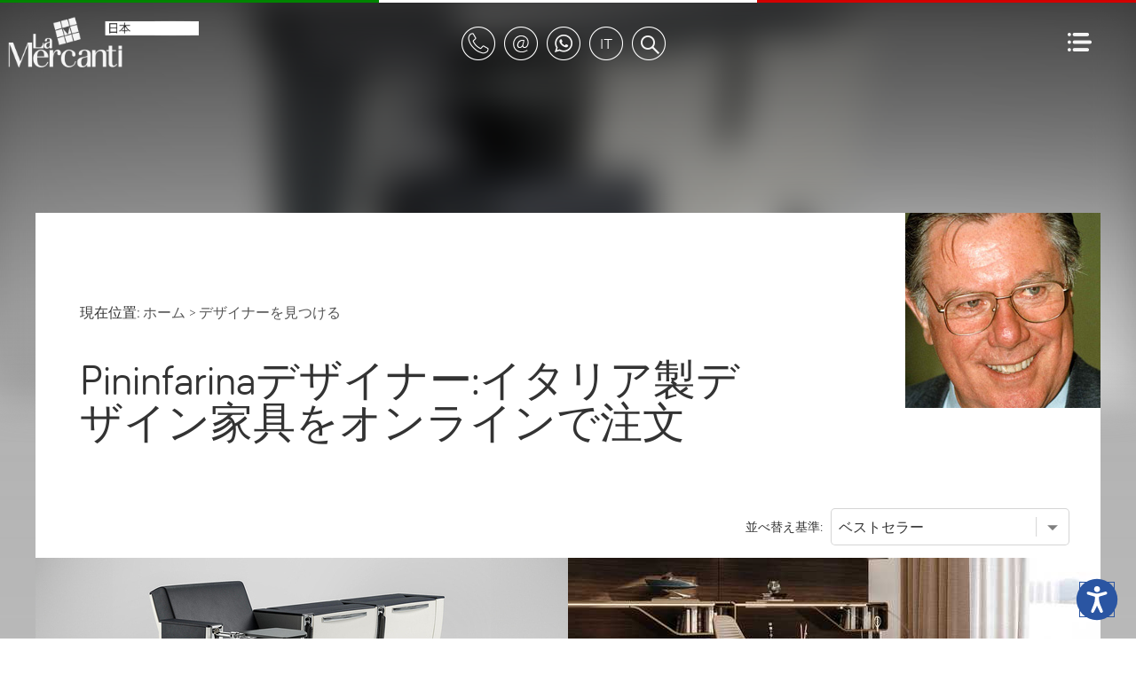

--- FILE ---
content_type: text/html;charset=UTF-8
request_url: https://www.lamercanti.jp/designer/pininfarina
body_size: 14303
content:


	<!DOCTYPE html>
	<html lang="ja" dir="ltr">
	<head>
		<meta charset="utf-8">

        <script>
        var _iub = _iub || [];
        _iub.csConfiguration = {
            "lang": "en", // lang: "pl" se vuoi mostrare il banner in una lingua non supportata (ad esempio il polacco) 
            "siteId": 410962, // usa il tuo siteId
            "cookiePolicyId": 950758, // usa il tuo cookiePolicyId
            //cookiePolicyUrl: "https://...", //link a una pagina che non fa uso di cookie e che contiene la cookie policy in una lingua non supportata (ad esempio il polacco), vedi "Tradurre i testi in una lingua non supportata"

			// raccolta del consenso
            "consentOnScroll": false, // evita che il consenso venga prestato tramite lo scroll di pagina
			"enableRemoteConsent": true, // true per abilitare la registrazione del consenso cross-site (utile ad esempio quando lo script viene implementato su più siti del medesimo network).
			"reloadOnConsent": false, // true se vuoi che la pagina venga ricaricata dopo aver raccolto il consenso dell’utente.
			"askConsentAtCookiePolicyUpdate": false, // true se vuoi richiedere un nuovo consenso all’aggiornamento della Cookie Policy.
			"priorConsent": false, // DEVE ESSERE IMPOSTATO SEMPRE FALSE
			"invalidateConsentWithoutLog": true, // Se il parametro è impostato a true, quando una preferenza dell’utente non viene trovata registrata all’interno del Registro Preferenze Cookie, viene richiesto un nuovo consenso. 
            "enableCMP": false, // abilita la compatibilità allo IAB Transparency and Consent Framework
			"consentOnContinuedBrowsing": true, // false impedisce la raccolta del consenso al proseguo della navigazione
			
			// consenso per catoegoria
            "perPurposeConsent": true, // abilita il consenso per categoria

			// log
			"logViaAlert": false, // Settando questo parametro su true, il logging viene mostrato via alert.
			
			// altro
			"localConsentDomain": "", // da utilizzare in caso di domnini di terzo livello es: paesaggiurbani.italia.it
			"whitelabel": true, // true elimina riferimenti iubenda
			"invalidateConsentBefore": "", // “YYYY-MM-DD” – Tutti i consensi raccolti prima di questa data saranno revocati. I consensi raccolti da questa data in poi saranno invece considerati validi.



            "banner": {
                "applyStyles": true, // false, al banner non viene applicato alcuno stile/CSS quando si vuole dare al banner uno stile diverso da quello di default.

				"explicitWithdrawal": true, // ??????????????
				"cookiePolicyLinkCaption": "cookie policy", // modifica il testo del link alla cookie policy
				"closeButtonDisplay": false, // false elimina la x di chiusura
				"zIndex": "999999999", // z-index banner
                "position": "float-bottom-center", // posizione del banner. Valori: top, bottom, float-top-left, float-top-right, float-bottom-left, float-bottom-right, float-top-center, float-bottom-center e float-center.
                "backgroundOverlay": false, // (boolean, default false) – Imposta questo parametro a true per oscurare la pagina con uno sfondo in overlay quando viene mostrato il cookie banner.
				"prependOnBody": false, // su true, il codice HTML del banner viene iniettato all’interno del sito come primo elemento del BODY. Su false (default) il banner viene inserito come ultimo elemento del BODY.
				"fontSizeCloseButton": "20px", // dimensione del tasto di chiusura del banner.
				"fontSizeBody": "14px", // dimensione del testo contenuto nel banner.

                // logo
                "logo": "",// Indirizzo (consigliato https) o equivalente in base64 dell’immagine da usare come logo nella testata del cookie banner. Per una resa ottimale usa un SVG bianco su sfondo trasparente.
                "brandTextColor": "#000", // colore del testo della testata della modale/cookie banner.
                "brandBackgroundColor": "#fff", // colore di sfondo della testata del cookie banner.
				
				// colori del banner
				"backgroundColor": "#000", // colore di sfondo del banner.
				"textColor": "#fff", // colore del testo del banner.
				
				// pulsante accetta
                "acceptButtonDisplay": true, // true mostra il pulsante “Accetta”.
                "acceptButtonColor": "#029100", // colore di sfondo del pulsante “Accetta”.
				"acceptButtonCaptionColor": "#fff", // colore del testo del pulsante “Accetta”.
				"acceptButtonCaption": "", // modifica il testo

				// pulsante rifiuta
				"rejectButtonDisplay": true, // true mostra il pulsante “Rifiuta”.
				"rejectButtonColor": "#212121", // colore di sfondo del pulsante “Rifiuta”.
				"rejectButtonCaptionColor": "#fff", // colore del testo del pulsante “Rifiuta”.
				"rejectButtonCaption": "", // modifica il testo

				// pulsante personalizza
                "customizeButtonDisplay": true, // true mostra il pulsante “Scopri di più e personalizza”.
				"customizeButtonColor": "#212121", // colore di sfondo del pulsante “Scopri di più e personalizza”.
				"customizeButtonCaptionColor": "#fff", // colore del testo del pulsante “Scopri di più e personalizza”.
				"customizeButtonCaption": "", // modifica il testo

            },
			
	        "preferenceCookie": {
	            "expireAfter": 180, // Rappresenta il numero di giorni di validità del consenso prestato dall’utente su un dato sito web. Questo valore si aggiorna ad ogni successiva visita dell’utente.
	        },
			
        };
    </script>
    <script src="//cdn.iubenda.com/cs/iubenda_cs.js"  async></script> 	<script>var _iub = _iub || {}; _iub.cons_instructions = _iub.cons_instructions || []; _iub.cons_instructions.push(["init", {api_key: "Ho5RuyYIz1kCKSwEEAJNYhTiaoVEujsO"}]);</script><script src="https://cdn.iubenda.com/cons/iubenda_cons.js" async></script>
    



		
	    <script>var requestlingua = 'ja';</script>

		

		<!--[if IE]><meta http-equiv="X-UA-Compatible" content="IE=edge,chrome=1"><![endif]-->
		<meta content="black" name="apple-mobile-web-app-status-bar-style">

		<meta id="viewport"  name="viewport" content="width=device-width, initial-scale=1.0, minimum-scale=1.0">
		
		<title>Pininfarinaデザイナー:イタリア製デザイン家具をオンラインで注文 </title>
		<meta name="description" content="Pininfarinaデザイナーと建築家がデザインしたオリジナルのイタリア家具とチェアを、イタリアから直接お求め安い価格でどうぞ:日本 を始め世界各国に発送">
		<meta name="keywords" content="">
		<meta name="Zona" content="catalogo">
	    <meta name="format-detection" content="telephone=no">
		

		<meta name="author" content="Astrelia S.r.l. | Web site and Software Solutions - https://www.astrelia.it">
		
		<meta name="copyright" content="ASTRELIA.COM © 2008-2026">
		
			<link href="/favicon/46094/favicon_s30.ico" rel="shortcut icon">
		
		
		<link rel="stylesheet" href="/assets/css/normalize.css" type="text/css">
		
		<link rel="stylesheet" href="/assets/plugins/malihu-custom-scrollbar-plugin-master/jquery.mCustomScrollbar.min.css" type="text/css">
		
		<link rel="stylesheet" href="/assets/plugins/slick-master/slick/slick.css" type="text/css">
		<link rel="stylesheet" href="/assets/plugins/slick-master/slick/slick-theme.css" type="text/css">
		
        <link rel="stylesheet" href="/assets/plugins/OwlCarousel2-2.2.1/dist/assets/owl.carousel.css">
        <link rel="stylesheet" href="/assets/plugins/OwlCarousel2-2.2.1/dist/assets/owl.theme.default.min.css">
		
		<link rel="stylesheet" href="/assets/css/form.css" type="text/css">


		
		<link rel="stylesheet" href="/assets/css/style.css" type="text/css">
		
		<!--[if lt IE 9]>
			<script src="https://html5shiv.googlecode.com/svn/trunk/html5.js"></script>
		<![endif]-->
		

		<script src="/assets/js/modernizr.custom.js"></script>

		
		<script src="https://ajax.googleapis.com/ajax/libs/jquery/2.2.4/jquery.min.js"></script>
		
	    <script src="https://cdnjs.cloudflare.com/ajax/libs/gsap/1.20.4/TweenMax.min.js"></script>
		
	    <script src="https://maps.googleapis.com/maps/api/js?key=AIzaSyAnDyMLYx7e7mPnFkdv4JzkUNqjIh5J7iA"
	        async defer></script>
	    <script src="/assets/plugins/gmaps-master/gmaps.js"></script>
		

	    <script>
		    AO = window.AO || {};
		    AO.data = AO.data || {};
		    var pathinfo = '/views/main/catalogo/index.cfm';
	    </script>

		<script type="application/ld+json">
  {                                                                                                                                  
    "@context": "https://schema.org",                                                                                                
    "@graph": [                                                                                                                      
      {                                                                                                                              
        "@type": ["Organization", "FurnitureStore", "OnlineStore"],                                                                  
        "@id": "https://www.lamercanti.jp/#organization",                                                                            
        "name": "La Mercanti Japan",                                                                                                 
        "legalName": "La Mercanti Srl",                                                                                              
        "alternateName": ["ラ・メルカンティ ジャパン", "ラメルカンティ", "La Mercanti JP"],                                          
        "url": "https://www.lamercanti.jp",                                                                                          
        "logo": {                                                                                                                    
          "@type": "ImageObject",                                                                                                    
          "url": "https://www.lamercanti.jp/userdata/immagini/pagine_bottoni/la-mercanti-jp_99524.png",                              
          "width": 300,                                                                                                              
          "height": 60                                                                                                               
        },                                                                                                                           
        "image": "https://www.lamercanti.jp/userdata/immagini/articoli/1200x580/jera-las-mobili_167436.jpg",                         
        "description": "La Mercantiは、総合的なワークスペースソリューションを提供するイタリアのパートナーです。エグゼクティブオフィス
  、オペレーショナルオフィス、会議室、レセプション、ラウンジ、休憩室、音響ソリューション、ウェルネスエリアなど。建築家、インテリアデ 
  ザイナー、企業、法律事務所、クリニック、コントラクト・ホスピタリティ業界に、最高級のイタリアンデザイン家具をお届けします。専門的な 
  コンサルティング、カスタマイズされた見積もり、日本全国への配送・設置サービス。",                                                   
        "slogan": "イタリアンオフィス家具とコントラクトデザイン",                                                                    
        "foundingDate": "1997",                                                                                                      
        "founder": {                                                                                                                 
          "@type": "Person",                                                                                                         
          "name": "Marco Olivieri",                                                                                                  
          "jobTitle": "Founder & CEO"                                                                                                
        },                                                                                                                           
        "telephone": "+39-0735-753833",                                                                                              
        "email": "info@lamercanti.com",                                                                                              
        "priceRange": "$$$",                                                                                                          
        "currenciesAccepted": "JPY, EUR, USD",                                                                                       
        "address": {                                                                                                                 
          "@type": "PostalAddress",                                                                                                  
          "streetAddress": "Via Pasubio, 10",                                                                                        
          "addressLocality": "San Benedetto del Tronto",                                                                             
          "addressRegion": "AP",                                                                                                     
          "postalCode": "63074",                                                                                                     
          "addressCountry": "IT"                                                                                                     
        },                                                                                                                           
        "geo": {                                                                                                                     
          "@type": "GeoCoordinates",                                                                                                 
          "latitude": 42.9054,                                                                                                       
          "longitude": 13.8927                                                                                                       
        },                                                                                                                           
        "openingHoursSpecification": {                                                                                               
          "@type": "OpeningHoursSpecification",                                                                                      
          "dayOfWeek": ["Monday", "Tuesday", "Wednesday", "Thursday", "Friday"],                                                     
          "opens": "09:00",                                                                                                          
          "closes": "19:00"                                                                                                          
        },                                                                                                                           
        "areaServed": [                                                                                                              
          {"@type": "Country", "name": "Japan"},                                                                                     
          {"@type": "Country", "name": "South Korea"}                                                                                
        ],                                                                                                                           
        "contactPoint": {                                                                                                            
          "@type": "ContactPoint",                                                                                                   
          "telephone": "+39-0735-753833",                                                                                            
          "contactType": "sales",                                                                                                    
          "email": "info@lamercanti.com",                                                                                            
          "areaServed": ["JP", "KR"],                                                                                                
          "availableLanguage": ["Japanese", "English", "Italian"],                                                                   
          "hoursAvailable": {                                                                                                        
            "@type": "OpeningHoursSpecification",                                                                                    
            "dayOfWeek": ["Monday", "Tuesday", "Wednesday", "Thursday", "Friday"],                                                   
            "opens": "09:00",                                                                                                        
            "closes": "19:00"                                                                                                        
          }                                                                                                                          
        },                                                                                                                           
        "knowsAbout": [                                                                                                              
          "イタリア製オフィス家具",                                                                                                  
          "エグゼクティブオフィスインテリア",                                                                                        
          "デスク",                                                                                                                  
          "会議テーブル",                                                                                                            
          "レセプションカウンター",                                                                                                  
          "パーティションとガラス壁",                                                                                                
          "音響電話ブース",                                                                                                          
          "エルゴノミクスオフィスチェア",                                                                                            
          "Made in Italyデザイン家具",                                                                                               
          "オフィスプランニング",                                                                                                    
          "コントラクト家具",                                                                                                        
          "ホスピタリティ家具"                                                                                                       
        ],                                                                                                                           
        "paymentAccepted": ["Credit Card", "Wire Transfer", "PayPal"],                                                               
        "hasMerchantReturnPolicy": {                                                                                                 
          "@type": "MerchantReturnPolicy",                                                                                           
          "applicableCountry": ["JP"],                                                                                               
          "returnPolicyCategory": "https://schema.org/MerchantReturnNotPermitted"                                                    
        },                                                                                                                           
        "sameAs": [                                                                                                                  
          "https://www.facebook.com/LaMercantiItalianOfficeFurniture",                                                               
          "https://www.instagram.com/lamercanti_office_furniture",                                                                   
          "https://www.linkedin.com/company/777973",                                                                                 
          "https://x.com/lamercanti",                                                                                                
          "https://www.youtube.com/user/lamercanti"                                                                                  
        ],                                                                                                                           
        "parentOrganization": {                                                                                                      
          "@type": ["Organization", "LocalBusiness"],                                                                                
          "@id": "https://www.lamercanti.it/#organization",                                                                          
          "name": "La Mercanti Srl",                                                                                                 
          "legalName": "La Mercanti Srl",                                                                                            
          "url": "https://www.lamercanti.it",                                                                                        
          "image": "https://www.lamercanti.it/userdata/immagini/pagine_testate/top-come-progettiamo_114808.jpg",                     
          "foundingDate": "1997",                                                                                                    
          "founder": {                                                                                                               
            "@type": "Person",                                                                                                       
            "name": "Marco Olivieri"                                                                                                 
          },                                                                                                                         
          "priceRange": "$",                                                                                                         
          "address": {                                                                                                               
            "@type": "PostalAddress",                                                                                                
            "streetAddress": "Via Pasubio, 10",                                                                                      
            "addressLocality": "San Benedetto del Tronto",                                                                           
            "addressRegion": "AP",                                                                                                   
            "postalCode": "63074",                                                                                                   
            "addressCountry": "IT"                                                                                                   
          },                                                                                                                         
          "geo": {                                                                                                                   
            "@type": "GeoCoordinates",                                                                                               
            "latitude": 42.9054,                                                                                                     
            "longitude": 13.8927                                                                                                     
          },                                                                                                                         
          "openingHoursSpecification": {                                                                                             
            "@type": "OpeningHoursSpecification",                                                                                    
            "dayOfWeek": ["Monday", "Tuesday", "Wednesday", "Thursday", "Friday"],                                                   
            "opens": "09:00",                                                                                                        
            "closes": "19:00"                                                                                                        
          },                                                                                                                         
          "telephone": "+39-0735-753833",                                                                                            
          "email": "info@lamercanti.it"                                                                                              
        }                                                                                                                            
      },                                                                                                                             
      {                                                                                                                              
        "@type": "WebSite",                                                                                                          
        "@id": "https://www.lamercanti.jp/#website",                                                                                 
        "url": "https://www.lamercanti.jp",                                                                                          
        "name": "La Mercanti – イタリアンオフィス家具とコントラクトデザイン",                                                        
        "alternateName": "La Mercanti Japan",                                                                                        
        "description": "総合的なイタリア製オフィス家具：エグゼクティブオフィス、会議室、レセプション、ラウンジ、ウェルネスエリア。企 
  業、建築家、法律事務所、コントラクト、ホスピタリティ向けプレミアムソリューション。日本全国へのコンサルティングと配送。",           
        "inLanguage": "ja-JP",                                                                                                       
        "publisher": {"@id": "https://www.lamercanti.jp/#organization"}                                                              
      }                                                                                                                              
    ]                                                                                                                                
  }                               
</script> <!-- JP -->
			<!-- Google Tag Manager -->
			<script>(function(w,d,s,l,i){w[l]=w[l]||[];w[l].push({'gtm.start':
			new Date().getTime(),event:'gtm.js'});var f=d.getElementsByTagName(s)[0],
			j=d.createElement(s),dl=l!='dataLayer'?'&l='+l:'';j.async=true;j.src=
			'https://www.googletagmanager.com/gtm.js?id='+i+dl;f.parentNode.insertBefore(j,f);
			})(window,document,'script','dataLayer','GTM-M7KTLWN');</script>
			<!-- End Google Tag Manager -->
		

	<link rel="canonical" href="https://www.lamercanti.jp/designer/pininfarina"></head>

	<body itemscope itemtype="https://schema.org/WebPage" data-qrs="15">

		<!-- JP -->
			<!-- Google Tag Manager (noscript) -->
			<noscript><iframe src="https://www.googletagmanager.com/ns.html?id=GTM-M7KTLWN"
			height="0" width="0" style="display:none;visibility:hidden"></iframe></noscript>
			<!-- End Google Tag Manager (noscript) -->
		

    <div id="header" class="header">

        <div class="top-italy">
            <div class="row">
                <div class="italy-flag italy-green"></div>
                <div class="italy-flag italy-white"></div>
                <div class="italy-flag italy-red"></div>
            </div>
        </div>

        <div id="menu-top" class="nav">
            <ul>
                <li class="logo" style="background-image:url(/userdata/immagini/pagine_bottoni/la-mercanti-jp_99524.png);">
                    <a id="logo" href="/"></a>
                </li>
                <li class="actions">
                    <ul class="nav-rounded">
                        <li class="phone">
                            <a id="menu-top-1" data-id="1" class="menu-top-a" href="javascript:void(0);">
                                <img src="/assets/img/elementi/vuota.gif" class="fleft icons icon-header icon-header-phone" alt="phone number">
                            </a>
                            <ul id="menu-dynamic-1" class="menu-dynamic">
                                <li class="li-dynamic">
                                    
                                        <a href="tel:00390735753833" class="">+39.0735.753833</a>
                                    
                                    <div class="arrow"></div>
                                </li>
                            </ul>
                        </li>
                        <li class="mail">
                            <a id="menu-top-2" data-id="2" class="menu-top-a" href="javascript:void(0);">
                                <img src="/assets/img/elementi/vuota.gif" class="fleft icons icon-header icon-header-mail" alt="email address">
                            </a>
                            <ul id="menu-dynamic-2" class="menu-dynamic">
                                <li class="li-dynamic">
                                    
                                        <a href="mailto:info@lamercanti.com" class="" target="_blank">info@lamercanti.com</a>
                                    
                                    <div class="arrow"></div>
                                </li>
                            </ul>
                        </li>

                    
                        <li class="wa">
                            <a id="menu-top-4" data-id="4" class="menu-top-a" href="javascript:void(0);">
                                <img src="/assets/img/elementi/vuota.gif" class="fleft icons icon-header icon-header-wa" alt="whatsapp">
                            </a>
                            <ul id="menu-dynamic-4" class="menu-dynamic">
                                <li class="li-dynamic">
                                    
                                        <a href="https://wa.me/390735753833" class="" target="_blank">WhatsApp</a>
                                    
                                    <div class="arrow"></div>
                                </li>
                            </ul>
                        </li>
                    
                            <li class="langs">
                                <a id="menu-top-3" data-id="3" class="menu-top-a" href="javascript:void(0);">
                                    <img src="/assets/img/elementi/vuota.gif" class="fleft icons icon-header icon-header-lang" alt="language">
                                </a>
                                <ul id="menu-dynamic-3" class="menu-dynamic">
                                    <li class="li-dynamic">
                                        <p class="bold">Select your language:</p>
                                        <div class="language-sel">
                                            <ul>
                                                <li class="double-lang">
                                                    <a href="https://www.lamercanti.net">English</a>
                                                </li>
                                                <li class="double-lang">
                                                    <a href="https://www.lamercanti.it">Italiano</a>
                                                </li>
                                            </ul>
                                        </div>
                                        <div class="arrow"></div>
                                    </li>
                                </ul>
                            </li>

                        
                            <li class="search">
                                    <a id="action-search" href="javascript:AO.panel.show('panel-search','center');">
                                        <img src="/assets/img/elementi/vuota.gif" class="fleft icons icon-header icon-header-search" alt="search">
                                    </a>
                            </li>
                        
                    </ul>
                </li>
                <li class="hamburger">
                    <a id="menu-show" href="javascript:AO.panel.show('panel-menu','right');">
                        <img src="/assets/img/elementi/vuota.gif" class="fleft icons icon-hamburger" alt="Menu">
                    </a>
                </li>
                
            </ul>
        </div>

    </div>



    <main id="barba-wrapper">

		<div class="barba-container">



    <div class="top-background" data-ltr="ltr"></div>
    <div class="shadow-top"></div>

    
        <div class="container interna serp catalogo back-image" id="page-serp" data-imgsrc="https://www.lamercanti.jp/userdata/immagini/designers/sergio-pininfarina_95340.jpg" data-imgsize="256,160" data-imgpos="100% top">
    
            <div class="row">

                <div class="span12">

                    <div class="breadcrumb padding0-50">
						現在位置:
	                    
                        <ol style="list-style:none;display:inline;padding:0;margin:0;" itemscope itemtype="https://schema.org/BreadcrumbList">
                          <li style="list-style:none;display:inline;" itemprop="itemListElement" itemscope itemtype="https://schema.org/ListItem">
							<a itemprop="item" href="/"><span itemprop="name">ホーム</span></a>
							<meta itemprop="position" content="1">
                            </li>
                            
                                      <li style="list-style:none;display:inline;" itemprop="itemListElement" itemscope itemtype="https://schema.org/ListItem" data-briciole="1,2">&gt;
										<a itemprop="item" href="/static/designers.html"><span itemprop="name">デザイナーを見つける</span></a>
										<meta itemprop="position" content="2">
										
                                    </li>
									
                        </ol>

                    </div>

                </div>

            </div>



        <div class="row">

            <div class="span12">

                
                    <div class="content-2-cols title padding0-50">
                        <h1 title="">Pininfarinaデザイナー:イタリア製デザイン家具をオンラインで注文 </h1>
                    </div>
                

            </div>

        </div>

        <div class="row flex">

            <div class="span8">
                <div class="spacer5"></div>
            </div>

            <div class="span4">

                <div class="orderby">

                    <span class="select-label">並べ替え基準:</span> 
                    <div class="field field-col2 no-gap">
                        <select class="field-input" name="orderby" onchange="location.href='/cerca?brd=&cat=&fam=&str=&tag=&tmo=&des=pininfarina&orderby='+this.value"> 
                            <option value="arordnum" SELECTED >ベストセラー</option>
                            <option value="arprezzo-desc"  >高価格</option>
                            <option value="arprezzo-asc"  >低価格</option>
                            <option value="arordalf"  >アルファベット順</option>
                        </select>

                    </div>

                </div>

                <div class="spacer5"></div>

            </div>

        </div>

        

<style>
        .spaced-word {
            margin: 0;
            padding: 1px 2px 0 4px;
        }
        .sfondo-testo {
            width: fit-content;
            padding: 2px 2px 5px 2px;
            font-size: 30px;
            font-weight: 500;
            background-color: #000;
            color:#fff;
            line-height: 28px;
        }
        @media only screen and (max-width: 480px) {
            .serp .item {
                margin: 0 auto 0 !important; 
                background: linear-gradient(180deg, rgba(0, 0, 0, 1) 0%, rgba(0, 0, 0, 1) 70%, rgba(255, 255, 255, 0) 100%);
            }
        }    
</style>


            <div class="row" data-nrow="2">

            
                <script>
                    jQuery('.top-background').css({'background-image':'url(/userdata/immagini/articoli/600x290/premiere-aresline_161591.jpg)'});
                </script>
                
                
                </div>
                <div class="row">
            

                <div class="span6">

                    <div class="item">

                        
                            <img src="/userdata/immagini/articoli/600x290/premiere-aresline_161591.jpg" alt="premiere ares line" />
                            

                        <a class="over" href="/auditorium-chairs/premiere-ares-line.html" title="Ares LineのPremiere: 講堂と会議のための高級シーティングソリューション">
                            <div class="detail">
                                
                                    <h2>Ares LineのPremiere: 講堂と会議のための高級シーティングソリューション</h2>
                                    <p class="trunk8">
                                        Ares LineのPremiereは、講堂向けに卓越した職人技とモダンなデザインを融合した座席ソリューションを提供します。特に会議室、劇場、多目的スペース向けに設計されており、美しさと機能性を向上させます。
カスタマイズ可能なデザイン: Premiereは現代的な空間のニーズを満たす洗練された柔軟なデザインを提供し
                                    </p>

                                
                            </div>
                        </a>


                        <div class="share">
                            <a href="javascript:AO.popup.open('social-go','','showCounter','https://www.lamercanti.jp/auditorium-chairs/premiere-ares-line.html','social','Ares LineのPremiere: 講堂と会議のための高級シーティングソリューション');">
                                <img src="/assets/img/elementi/vuota.gif" class="fleft icons icon-share-round" alt="Share">
                            </a>
                        </div>

                    </div>

                </div>

            

                <div class="span6">

                    <div class="item">

                        
                            <img src="/userdata/immagini/articoli/600x290/reflex-pininfarina-segno-luxury-desk_135057.jpg" alt="デザインデスク segno" />
                            

                        <a class="over" href="/classic-office-desk/segno-reflex.html" title="Reflexの豪華なオフィスデスクSegnoコレクションのご紹介">
                            <div class="detail">
                                
                                    <h2>Reflexの豪華なオフィスデスクSegnoコレクションのご紹介</h2>
                                    <p class="trunk8">
                                        Reflexによるイタリア製の豪華なオフィスデスクSegnoは、曲線のある構造で、サテンブラス、ダークブラス、チタンまたは銅の仕上げ、または光沢のあるラッカー仕上げのベネチアカラーから選べます。前面部分は革で覆われています。天板は革で覆われているか、同じ仕上げでケーブルホールが付いています。2つの引き出しと2つのファイ
                                    </p>

                                
                            </div>
                        </a>


                        <div class="share">
                            <a href="javascript:AO.popup.open('social-go','','showCounter','https://www.lamercanti.jp/classic-office-desk/segno-reflex.html','social','Reflexの豪華なオフィスデスクSegnoコレクションのご紹介');">
                                <img src="/assets/img/elementi/vuota.gif" class="fleft icons icon-share-round" alt="Share">
                            </a>
                        </div>

                    </div>

                </div>

            

        </div>

    

    <script>

        if ( $('.sfondo-testo').length ) {
            const highlightedItems = document.querySelectorAll(".sfondo-testo");
            highlightedItems.forEach((userItem) => {
                const words = userItem.innerText.split(' ');
                userItem.innerHTML = words.map(word => `<span class="spaced-word">${word}</span>`).join(' ');
//                $(userItem).css('bottom',$(userItem).height()+'px');
                $(userItem).css('bottom','0px');
            });
        }

    </script>




        <div class="spacer20"></div>

        


        <div class="row">
            <div class="span12">

                

            </div>

            <div class="span12">
                
            </div>
        </div>

        <div class="spacer30"></div>

        

    </div>



<script>
    console.log('altezza viewport',$(window).height());
    var suggestPos = $(window).height() - 180 - $('.suggest-scroll').height();
    $('.suggest-scroll').css('top',suggestPos+'px');
    window.addEventListener('scroll', function() {
        console.log(scrollY);
        if ( scrollY >= 200 ) {
            TweenMax.to( $('.suggest-scroll'), 0.5, { opacity:0, onComplete:function(){            
                $('.suggest-scroll').remove();
            }} );
        }
    });
    jQuery(document).ready(function() {
        if ( $(window).width() <= 768 ) {
            $('.item').each(function(i) {
                var $this = $(this);
                $this.attr('data-href',$this.find('.over').attr('href'));
                $this.find('.over').removeClass('over').css('display','none');
            });
            $('.item').each(function(i) {
                var $this = $(this);
                $this.on( 'click', function(e) {
                    window.location = $this.attr('data-href');
                });
            });
        }
    });
</script>



		    <div class="footer">

			    <div class="container padding0-50">

			    	<div class="row">

			    		<div class="span300">

	                        <div class="footer-menu">

	                            <ul>
	                            	

								    
		                                <li>
							                <a href="/static/why.html">La Mercantiでショッピング- <b>なぜですか?</b></a>
										</li>
									
		                                <li>
							                <a href="/static/portfolio.html">弊社の<b>クライアント</b>の声を聞く</a>
										</li>
									
		                                <li>
							                <a href="/static/contacts.html">連絡先</a>
										</li>
									
										</ul>
										<div class="h4-box-recensioni">
											<h4>Real reviews:</h4>
										</div>
										<ul class="box-recensioni">
											<li><a href="https://g.page/r/CX7OwzZyBLDHEBM/review" target="_blank" style="font-size: 14px">Tokyo - <b>5</b> ⭐</a></li>
									

	                            </ul>
	                            
	                            	
										<h5 style="position: static">La Mercantiで購入した人のレビューはどこで確認できますか？?</h5>
										<p style="font-size: 14px; line-height: 20px">
											La Mercantiを選んだ建築家、法人顧客、個人事業主からの信頼できるレビューをご覧いただけます。
										</p>
									

	                        </div>
			    			
			    		</div>

			    		<div class="span300">

	                        <div class="footer-menu">

	                            <ul>
								    
		                                <li>
							                <a href="/static/designers.html">デザイナーを見つける</a>
										</li>
									
		                                <li>
							                <a href="/static/interior-designers.html">イタリアンインテリアデザイン</a>
										</li>
									
		                                <li>
							                <a href="/static/pencil-animations.html">Pencil Animations</a>
										</li>
									
		                                <li>
							                <a href="/static/careers.html">キャリア</a>
										</li>
									
		                                <li>
							                <a href="/static/privacy.html">Privacy</a>
										</li>
									
		                                <li>
							                <a href="/static/site-map.html">サイトマップ</a>
										</li>
									
		                                <li>
							                <a href="#" class="iubenda-cs-preferences-link">クッキー管理</a>
										</li>
									

	                            </ul>

	                        </div>
			    			
			    		</div>

			        	<div class="span200">
			        		<div class="dummy-10"></div>
					        <div class="spacer20"></div>
			            </div>

			        	<div class="span300">

				        	<div class="company-container">

				        		<ul class="certified">
				        			<li>
			                            <img src="/assets/img/elementi/vuota.gif" class="icons icon-footer icon-footer-associato" alt="Confindustria AP">
				        			</li>

				        			<li>
			                            <a href="/userdata/docs/Certificato-IMQ-9001-2015.pdf" title="Quality certification CSQ" target="_blank">
			                            	<img src="/assets/img/elementi/vuota.gif" class="icons icon-footer icon-footer-iq2" alt="Quality certification CSQ">
			                            </a>
				        			</li>
				        			<li>
			                            <a href="/userdata/docs/Certificato-IMQ-9001-2015-EN.pdf" title="Quality certification IQNET" target="_blank">
			                            	<img src="/assets/img/elementi/vuota.gif" class="icons icon-footer icon-footer-iq3" alt="Quality certification IQNET">
			                            </a>
				        			</li>
				        		</ul>


				        	</div>

				        	<div class="company-container">

					        	<div class="company">

									LA MERCANTI® Srl - イタリアンデザイン家具<br>
Via Pasubio, 10<br>
63074 San Benedetto del Tronto (AP) - ITALY<br><br>

Fully Paid Share Capital € 10.200 <br>
VAT N. IT01525090443 - REA 152843 AP<br>

								</div>

							</div>

			            </div>

			            

			        </div>

		       </div>

		    </div>

		    <div class="container padding0-50">

		        <div class="spacer10"></div>

		    	<div class="row">

		    		<div class="span250">

                        
				    		<div class="footer-sel-lang">
					            <div class="field no-gap">
									<select name="select_language" class="field-input" onchange="window.location=this.value">
										<option value="none" selected disabled="">Select your language</option>
										<option value="https://www.lamercanti.net">English</option>
										<option value="https://www.lamercanti.it">Italiano</option>
									</select>
					            </div>
				           </div>

                        

			        </div>

		    		<div class="span250">
		    			<div class="dummy"></div>
				        <div class="spacer1"></div>
			        </div>


		        	<div class="span300">
		    			<div class="dummy"></div>
				        <div class="spacer1"></div>
			        </div>

		    		<div class="span300">

		    			<div class="cards image padding0-0-0-50">

                            <img src="/assets/img/elementi/vuota.gif" class="fleft icons icon-footer-cards icon-footer-cards-visa" alt="credit card Visa">

                            <img src="/assets/img/elementi/vuota.gif" class="fleft icons icon-footer-cards icon-footer-cards-masterc" alt="credit card Mastercard">

                            <img src="/assets/img/elementi/vuota.gif" class="fleft icons icon-footer-cards icon-footer-cards-amex" alt="credit card American Express">

                            <img src="/assets/img/elementi/vuota.gif" class="fleft icons icon-footer-cards icon-footer-cards-paypal" alt="PayPal">

                            
		    			</div>

			        </div>

		        </div>

			</div>

            <div class="spacer30"></div>

		</div>

    </main>

<div id="privacy-iframe" class="hide">
    <a href="//www.iubenda.com/privacy-policy/8184551" class="iubenda-white no-brand iub-body-embed iub-legal-only iubenda-embed" title="Privacy Policy">Privacy Policy</a><script>(function (w,d) {var loader = function () {var s = d.createElement("script"), tag = d.getElementsByTagName("script")[0]; s.src = "//cdn.iubenda.com/iubenda.js"; tag.parentNode.insertBefore(s,tag);}; if(w.addEventListener){w.addEventListener("load", loader, false);}else if(w.attachEvent){w.attachEvent("onload", loader);}else{w.onload = loader;}})(window, document);</script>
</div>



    <div id="panel-menu" class="panel-menu">

        <div class="logo-scroll"></div>

        <a class="close" href="javascript:AO.panel.hide('panel-menu');">
            <img src="/assets/img/elementi/vuota.gif" class="fleft icons icon-close icon-close-black" alt="">
        </a>

        <div class="panel-container">

            <div id="panel-desktop-mobile" class="panel-content">

                
                        <h3>オフィス向け家具</h3>
                        
                    <ul>
                        <li>


                            <div class="linkItem" data-href="/executive-office-desk" style="cursor:pointer;">エグゼクティブデスク（経営者向け）</div>

                        </li>
                    </ul>
                
                    <ul>
                        <li>


                            <div class="linkItem" data-href="/design-office-desk" style="cursor:pointer;">デザインデスク（高級オフィス用）</div>

                        </li>
                    </ul>
                
                    <ul>
                        <li>


                            <div class="linkItem" data-href="/modern-office-desk" style="cursor:pointer;">モダンデスク（現代プロ向け）</div>

                        </li>
                    </ul>
                
                    <ul>
                        <li>


                            <div class="linkItem" data-href="/classic-office-desk" style="cursor:pointer;">高級デスク（木材＆レザー仕上げ）</div>

                        </li>
                    </ul>
                
                    <ul>
                        <li>


                            <div class="linkItem" data-href="/workstation-desk" style="cursor:pointer;">機能的ワークステーションデスク</div>

                        </li>
                    </ul>
                
                        <h3>オフィスチェア</h3>
                        
                    <ul>
                        <li>


                            <div class="linkItem" data-href="/executive-office-chairs" style="cursor:pointer;">役員室向け高級エグゼクティブチェア</div>

                        </li>
                    </ul>
                
                    <ul>
                        <li>


                            <div class="linkItem" data-href="/design-office-chairs" style="cursor:pointer;">現代オフィス用デザインチェア</div>

                        </li>
                    </ul>
                
                    <ul>
                        <li>


                            <div class="linkItem" data-href="/classic-office-chairs" style="cursor:pointer;">伝統的空間のためのクラシックチェア</div>

                        </li>
                    </ul>
                
                    <ul>
                        <li>


                            <div class="linkItem" data-href="/waiting-room-chairs" style="cursor:pointer;">来客・待合室用チェアコレクション</div>

                        </li>
                    </ul>
                
                    <ul>
                        <li>


                            <div class="linkItem" data-href="/meeting-chairs" style="cursor:pointer;">重役会議室用ミーティングチェア</div>

                        </li>
                    </ul>
                
                    <ul>
                        <li>


                            <div class="linkItem" data-href="/auditorium-chairs" style="cursor:pointer;">講堂・ホール用固定シーティング</div>

                        </li>
                    </ul>
                
                        <h3>会議</h3>
                        
                    <ul>
                        <li>


                            <div class="linkItem" data-href="/conference-table" style="cursor:pointer;">エグゼクティブ用会議テーブル</div>

                        </li>
                    </ul>
                
                    <ul>
                        <li>


                            <div class="linkItem" data-href="/reception-counters" style="cursor:pointer;">企業向け受付カウンター</div>

                        </li>
                    </ul>
                
                    <ul>
                        <li>


                            <div class="linkItem" data-href="/university-benches" style="cursor:pointer;">学校・教育機関向け講義用デスク</div>

                        </li>
                    </ul>
                
                    <ul>
                        <li>


                            <div class="linkItem" data-href="/collaborative-furniture" style="cursor:pointer;">フレキシブルなコワーキング家具</div>

                        </li>
                    </ul>
                
                        <h3>パーティション</h3>
                        
                    <ul>
                        <li>


                            <div class="linkItem" data-href="/partition-walls" style="cursor:pointer;">ハイグレードなガラスパーティション</div>

                        </li>
                    </ul>
                
                    <ul>
                        <li>


                            <div class="linkItem" data-href="/phone-booth" style="cursor:pointer;">プライバシー確保の音響ポッド＆ブース</div>

                        </li>
                    </ul>
                
                    <ul>
                        <li>


                            <div class="linkItem" data-href="/design-doors" style="cursor:pointer;">建築美を引き立てる室内ドア</div>

                        </li>
                    </ul>
                
                    <ul>
                        <li>


                            <div class="linkItem" data-href="/design-cabinets" style="cursor:pointer;">オフィス向け収納＆ワードローブ</div>

                        </li>
                    </ul>
                
                    <ul>
                        <li>


                            <div class="linkItem" data-href="/acoustic-panels" style="cursor:pointer;">残響対策に最適な吸音パネル</div>

                        </li>
                    </ul>
                
                    <ul>
                        <li>


                            <div class="linkItem" data-href="/design-lighting" style="cursor:pointer;">空間演出に応えるデザイン照明</div>

                        </li>
                    </ul>
                
                        <h3>ダイニング</h3>
                        
                    <ul>
                        <li>


                            <div class="linkItem" data-href="/design-chairs" style="cursor:pointer;">アイコニックなデザイナーズチェア</div>

                        </li>
                    </ul>
                
                    <ul>
                        <li>


                            <div class="linkItem" data-href="/modern-chairs" style="cursor:pointer;">スタイリッシュなミーティングチェア</div>

                        </li>
                    </ul>
                
                    <ul>
                        <li>


                            <div class="linkItem" data-href="/classic-chairs" style="cursor:pointer;">クラシックスタイルの上質チェア</div>

                        </li>
                    </ul>
                
                    <ul>
                        <li>


                            <div class="linkItem" data-href="/design-tables" style="cursor:pointer;">高級感あるデザインテーブル</div>

                        </li>
                    </ul>
                
                    <ul>
                        <li>


                            <div class="linkItem" data-href="/barstools" style="cursor:pointer;">バーカウンター＆ラウンジ用スツール</div>

                        </li>
                    </ul>
                
                        <h3>ラウンジ</h3>
                        
                    <ul>
                        <li>


                            <div class="linkItem" data-href="/design-sofa" style="cursor:pointer;">洗練されたデザイナーズソファ</div>

                        </li>
                    </ul>
                
                    <ul>
                        <li>


                            <div class="linkItem" data-href="/classic-sofa" style="cursor:pointer;">伝統美を感じるクラシックソファ</div>

                        </li>
                    </ul>
                
                    <ul>
                        <li>


                            <div class="linkItem" data-href="/chaise-longue" style="cursor:pointer;">リラックスエリア向けラウンジチェア</div>

                        </li>
                    </ul>
                
                        <h3>屋外家具</h3>
                        
                    <ul>
                        <li>


                            <div class="linkItem" data-href="/outdoor-furniture-dining" style="cursor:pointer;">屋外ダイニング用デザイン家具</div>

                        </li>
                    </ul>
                
                    <ul>
                        <li>


                            <div class="linkItem" data-href="/outdoor-furniture-lounge" style="cursor:pointer;">テラス＆中庭のためのラウンジ家具</div>

                        </li>
                    </ul>
                
                        <h3>アートと共に入浴</h3>
                        
                    <ul>
                        <li>


                            <div class="linkItem" data-href="/faucets-fixtures" style="cursor:pointer;">ラグジュアリー水栓＆バスアクセサリー</div>

                        </li>
                    </ul>
                
                    <ul>
                        <li>


                            <div class="linkItem" data-href="/bathroom-vanity-unit-systems" style="cursor:pointer;">洗練されたバスルームファニチャー</div>

                        </li>
                    </ul>
                
                    <ul>
                        <li>


                            <div class="linkItem" data-href="/porcelain-stoneware-surfaces" style="cursor:pointer;">建築的美を引き立てるセラミック素材</div>

                        </li>
                    </ul>
                
                    <h3>クラウドをタグ付けする</h3>
                    
                        <div class="tags-in-panel" data-elementi="10">
                    
                            <a href="/tag/glass-office-desk">ガラスデスク</a>
                            
                                <div class="divisore">&nbsp;</div>
                            
                            <a href="/tag/business-chairs">ビジネスチェア</a>
                            
                                <div class="divisore">&nbsp;</div>
                            
                            <a href="/tag/dining-chairs">ダイニングチェア</a>
                            
                                <div class="divisore">&nbsp;</div>
                            
                            <a href="/tag/ergonomic-chairs">エルゴノミクスチェア</a>
                            
                                <div class="divisore">&nbsp;</div>
                            
                            <a href="/tag/outdoor-chairs">屋外 椅子</a>
                            
                                <div class="divisore">&nbsp;</div>
                            
                            <a href="/tag/wooden-office-desk">木製デスク</a>
                            
                                <div class="divisore">&nbsp;</div>
                            
                            <a href="/tag/wooden-chairs">木製椅子</a>
                            
                                <div class="divisore">&nbsp;</div>
                            
                            <a href="/tag/restaurant-chairs">レストラン 椅子</a>
                            
                                <div class="divisore">&nbsp;</div>
                            
                            <a href="/tag/mesh-office-chairs">椅子 メッシュ</a>
                            
                                <div class="divisore">&nbsp;</div>
                            
                            <a href="/tag/luxury-office-furniture">高級デスク</a>
                            
                        </div>
                    <div class="spacer10"></div>
                
 
                <div class="spacer10"></div>

                
                    <a href="/static/quick-ship.html" title="短時間で発送" class="link border-green ltr">短時間で発送
                        <img src="/assets/img/elementi/vuota.gif" class="fleft icons icon-consegna" alt="in stock product">
                    </a>
                

                    <div class="spacer10"></div>

                
                    <a href="/static/italian-brands.html" title="厳選されたイタリアブランドとメーカー" class="link border-yellow ltr">厳選された<b>イタリアブランドとメーカー</b></a>
                

                    <div class="spacer10"></div>

                
                    <a href="/static/company-staff.html" title="自分が何者か、何ができるかを知る" class="link border-blue ltr"><b>自分が何者か</b>、何ができるかを知る</a>
                
                    <a href="/static/faq.html" title="よくある質問" class="link border-azure ltr">よくある質問</a>
                

            </div>

            <div class="panel-social">

                <ul>

                    
                    

                        <li>
                            <a id="pulfb" class="" href="https://www.facebook.com/LaMercantiItalianOfficeFurniture" rel="nofollow" target="_blank">
                                <img src="/assets/img/elementi/vuota.gif" class="fleft icons icon-social icon-social-fb" alt="Facebook">
                            </a>
                        </li>

                        <li>
                            <a id="pultw" class="" href="https://twitter.com/lamercanti" rel="nofollow" target="_blank">
                                <img src="/assets/img/elementi/vuota.gif" class="fleft icons icon-social icon-social-tw" alt="Twitter">
                            </a>
                        </li>

                        <li>
                            <a id="pulig" class="" href="https://instagram.com/lamercanti_office_furniture" rel="nofollow" target="_blank">
                                <img src="/assets/img/elementi/vuota.gif" class="fleft icons icon-social icon-social-ig" alt="Instagram">
                            </a>
                        </li>
                    
                        <li>
                            <a id="pulli" class="" href="https://www.linkedin.com/company/777973" rel="nofollow" target="_blank">
                                <img src="/assets/img/elementi/vuota.gif" class="fleft icons icon-social icon-social-li" alt="Linkedin">
                            </a>
                        </li>
					
                        <li>
                            <a id="pulyt" class="" href="https://www.youtube.com/user/lamercanti" rel="nofollow" target="_blank">
                                <img src="/assets/img/elementi/vuota.gif" class="fleft icons icon-social icon-social-yt" alt="Youtube">
                            </a>
                        </li>

                        <li>
                            <a id="pulho" class="" href="https://www.houzz.it/pro/lamercantiitalianfurniture/" rel="nofollow" target="_blank">
                                <img src="/assets/img/elementi/vuota.gif" class="fleft icons icon-social icon-social-ho" alt="Houzz">
                            </a>
                        </li>

                        <li>
                            <a id="pulpr" class="" href="https://pinterest.com/LaMercantiItaly/" rel="nofollow" target="_blank">
                                <img src="/assets/img/elementi/vuota.gif" class="fleft icons icon-social icon-social-pr" alt="Pinterest">
                            </a>
                        </li>



                    
                    
                </ul>

            </div>

        </div>

    </div>

<script>

    jQuery(document).ready(function() {
//        if ( $(window).width() <= 768 ) {
            $('.linkItem').each(function(i) {
                var $this = $(this);
                if ('ontouchstart' in document.documentElement === true) {
                    $this.on( 'tap', function(e) {
                        e.stopPropagation();
                        window.location = $this.attr('data-href');
                    });
                } else {
                    $this.on( 'click', function(e) {
                        window.location = $this.attr('data-href');
                    });
                }
            });
//        }
    });

</script>



    <div id="panel-search" class="panel-search">

        <a class="close" href="javascript:AO.panel.hide('panel-search','center');">
            <img src="/assets/img/elementi/vuota.gif" class="fleft icons icon-close icon-close-white" alt="">
        </a>

        <div class="panel-container">

            <form action="/cerca" method="get" class="search-form" id="search-form">

                <div class="panel-form">

                    <div class="title">製品検索</div>

                        <input class="border-only-left field-input" type="Text" value="" name="str" data-validation="required" placeholder="製品検索">

                        <input type="submit" class="btn-adjacent border-only-right" value="検索">

                    <div class="spacer10"></div>
                    <div class="clear"></div>

                </div>

            </form>

        </div>

    </div>



<div id="social-go" class="social-go"></div>

<div id="pulsanti-cortesia" class="pulsanti-cortesia">

	<div class="pulsante-cortesia-left">
		<a href="tel:00390735753833"></a>
	</div>


	<div class="pulsante-cortesia-center">
		<a href="https://wa.me/390735753833" target="_blank"></a>
	</div>


	<div class="pulsante-cortesia-right">
		<a href="mailto:info@lamercanti.com"></a>
	</div>

</div>

    

	
    <script>
//    	var wichPage = 'serp';
    	var wichSite = '30';
    	var wichMappa = '4';
    	var zoomMappa = 2;
    	var latMappa = 42.905588;
    	var lonMappa = 13.892773;
    	var siteDirection = 'ltr';
	</script>

	

    <script src="/assets/js/jQueryMarquee/1.5.0/jquery.marquee.min.js"></script>


	
	<script src="/assets/js/jquery.mobile-events.min.js"></script>

	
	<script src="/assets/js/jquery.resizeend.min.js"></script>

	
	<script src="/assets/plugins/malihu-custom-scrollbar-plugin-master/jquery.mCustomScrollbar.concat.min.js"></script>

	
	<script src="/assets/plugins/jquery-background-video-master/jquery.background-video.js"></script>

    
    <script src="/assets/js/canvas-video-player.js"></script>

	
    <script src="/assets/plugins/trunk8-master/trunk8.js"></script>

	
	<script src="/assets/plugins/slick-master/slick/slick.js"></script>

	
    <script src="/assets/plugins/OwlCarousel2-2.2.1/dist/owl.carousel.js"></script>

	
	<script src="/assets/js/app-ast.js"></script>

	
	<script src="/assets/js/app.js"></script>

	
	

	<!--- tag fine body --->




	

<script>
	
$(document).ready(function(){
	$("#goto-favorites").click(function(event){
		//prevent the default action for the click event
		event.preventDefault();
		//goto that anchor by setting the body scroll top to anchor top
		$('html, body').animate({scrollTop: $("#favorites").offset().top}, 1000);
	});
});

</script>


		<!-- JP -->
			<!-- Google Tag Manager -->
			<script>(function(w,d,s,l,i){w[l]=w[l]||[];w[l].push({'gtm.start':
			new Date().getTime(),event:'gtm.js'});var f=d.getElementsByTagName(s)[0],
			j=d.createElement(s),dl=l!='dataLayer'?'&l='+l:'';j.async=true;j.src=
			'https://www.googletagmanager.com/gtm.js?id='+i+dl;f.parentNode.insertBefore(j,f);
			})(window,document,'script','dataLayer','GTM-M7KTLWN');</script>
			<!-- End Google Tag Manager -->
		<!-- lamercanti_jp -->
<div data-a11y-widget="w-157-99-6941850b2d6d7|JA"></div><script src="https://app.accessibilita.online/acs-embed-check.js"></script>
		<!-- lamercanti_jp -->

		


	</body>
	</html>



--- FILE ---
content_type: text/html;charset=UTF-8
request_url: https://www.lamercanti.jp/designer/pininfarina
body_size: 14264
content:


	<!DOCTYPE html>
	<html lang="ja" dir="ltr">
	<head>
		<meta charset="utf-8">

        <script>
        var _iub = _iub || [];
        _iub.csConfiguration = {
            "lang": "en", // lang: "pl" se vuoi mostrare il banner in una lingua non supportata (ad esempio il polacco) 
            "siteId": 410962, // usa il tuo siteId
            "cookiePolicyId": 950758, // usa il tuo cookiePolicyId
            //cookiePolicyUrl: "https://...", //link a una pagina che non fa uso di cookie e che contiene la cookie policy in una lingua non supportata (ad esempio il polacco), vedi "Tradurre i testi in una lingua non supportata"

			// raccolta del consenso
            "consentOnScroll": false, // evita che il consenso venga prestato tramite lo scroll di pagina
			"enableRemoteConsent": true, // true per abilitare la registrazione del consenso cross-site (utile ad esempio quando lo script viene implementato su più siti del medesimo network).
			"reloadOnConsent": false, // true se vuoi che la pagina venga ricaricata dopo aver raccolto il consenso dell’utente.
			"askConsentAtCookiePolicyUpdate": false, // true se vuoi richiedere un nuovo consenso all’aggiornamento della Cookie Policy.
			"priorConsent": false, // DEVE ESSERE IMPOSTATO SEMPRE FALSE
			"invalidateConsentWithoutLog": true, // Se il parametro è impostato a true, quando una preferenza dell’utente non viene trovata registrata all’interno del Registro Preferenze Cookie, viene richiesto un nuovo consenso. 
            "enableCMP": false, // abilita la compatibilità allo IAB Transparency and Consent Framework
			"consentOnContinuedBrowsing": true, // false impedisce la raccolta del consenso al proseguo della navigazione
			
			// consenso per catoegoria
            "perPurposeConsent": true, // abilita il consenso per categoria

			// log
			"logViaAlert": false, // Settando questo parametro su true, il logging viene mostrato via alert.
			
			// altro
			"localConsentDomain": "", // da utilizzare in caso di domnini di terzo livello es: paesaggiurbani.italia.it
			"whitelabel": true, // true elimina riferimenti iubenda
			"invalidateConsentBefore": "", // “YYYY-MM-DD” – Tutti i consensi raccolti prima di questa data saranno revocati. I consensi raccolti da questa data in poi saranno invece considerati validi.



            "banner": {
                "applyStyles": true, // false, al banner non viene applicato alcuno stile/CSS quando si vuole dare al banner uno stile diverso da quello di default.

				"explicitWithdrawal": true, // ??????????????
				"cookiePolicyLinkCaption": "cookie policy", // modifica il testo del link alla cookie policy
				"closeButtonDisplay": false, // false elimina la x di chiusura
				"zIndex": "999999999", // z-index banner
                "position": "float-bottom-center", // posizione del banner. Valori: top, bottom, float-top-left, float-top-right, float-bottom-left, float-bottom-right, float-top-center, float-bottom-center e float-center.
                "backgroundOverlay": false, // (boolean, default false) – Imposta questo parametro a true per oscurare la pagina con uno sfondo in overlay quando viene mostrato il cookie banner.
				"prependOnBody": false, // su true, il codice HTML del banner viene iniettato all’interno del sito come primo elemento del BODY. Su false (default) il banner viene inserito come ultimo elemento del BODY.
				"fontSizeCloseButton": "20px", // dimensione del tasto di chiusura del banner.
				"fontSizeBody": "14px", // dimensione del testo contenuto nel banner.

                // logo
                "logo": "",// Indirizzo (consigliato https) o equivalente in base64 dell’immagine da usare come logo nella testata del cookie banner. Per una resa ottimale usa un SVG bianco su sfondo trasparente.
                "brandTextColor": "#000", // colore del testo della testata della modale/cookie banner.
                "brandBackgroundColor": "#fff", // colore di sfondo della testata del cookie banner.
				
				// colori del banner
				"backgroundColor": "#000", // colore di sfondo del banner.
				"textColor": "#fff", // colore del testo del banner.
				
				// pulsante accetta
                "acceptButtonDisplay": true, // true mostra il pulsante “Accetta”.
                "acceptButtonColor": "#029100", // colore di sfondo del pulsante “Accetta”.
				"acceptButtonCaptionColor": "#fff", // colore del testo del pulsante “Accetta”.
				"acceptButtonCaption": "", // modifica il testo

				// pulsante rifiuta
				"rejectButtonDisplay": true, // true mostra il pulsante “Rifiuta”.
				"rejectButtonColor": "#212121", // colore di sfondo del pulsante “Rifiuta”.
				"rejectButtonCaptionColor": "#fff", // colore del testo del pulsante “Rifiuta”.
				"rejectButtonCaption": "", // modifica il testo

				// pulsante personalizza
                "customizeButtonDisplay": true, // true mostra il pulsante “Scopri di più e personalizza”.
				"customizeButtonColor": "#212121", // colore di sfondo del pulsante “Scopri di più e personalizza”.
				"customizeButtonCaptionColor": "#fff", // colore del testo del pulsante “Scopri di più e personalizza”.
				"customizeButtonCaption": "", // modifica il testo

            },
			
	        "preferenceCookie": {
	            "expireAfter": 180, // Rappresenta il numero di giorni di validità del consenso prestato dall’utente su un dato sito web. Questo valore si aggiorna ad ogni successiva visita dell’utente.
	        },
			
        };
    </script>
    <script src="//cdn.iubenda.com/cs/iubenda_cs.js"  async></script> 	<script>var _iub = _iub || {}; _iub.cons_instructions = _iub.cons_instructions || []; _iub.cons_instructions.push(["init", {api_key: "Ho5RuyYIz1kCKSwEEAJNYhTiaoVEujsO"}]);</script><script src="https://cdn.iubenda.com/cons/iubenda_cons.js" async></script>
    



		
	    <script>var requestlingua = 'ja';</script>

		

		<!--[if IE]><meta http-equiv="X-UA-Compatible" content="IE=edge,chrome=1"><![endif]-->
		<meta content="black" name="apple-mobile-web-app-status-bar-style">

		<meta id="viewport"  name="viewport" content="width=device-width, initial-scale=1.0, minimum-scale=1.0">
		
		<title>Pininfarinaデザイナー:イタリア製デザイン家具をオンラインで注文 </title>
		<meta name="description" content="Pininfarinaデザイナーと建築家がデザインしたオリジナルのイタリア家具とチェアを、イタリアから直接お求め安い価格でどうぞ:日本 を始め世界各国に発送">
		<meta name="keywords" content="">
		<meta name="Zona" content="catalogo">
	    <meta name="format-detection" content="telephone=no">
		

		<meta name="author" content="Astrelia S.r.l. | Web site and Software Solutions - https://www.astrelia.it">
		
		<meta name="copyright" content="ASTRELIA.COM © 2008-2026">
		
			<link href="/favicon/46094/favicon_s30.ico" rel="shortcut icon">
		
		
		<link rel="stylesheet" href="/assets/css/normalize.css" type="text/css">
		
		<link rel="stylesheet" href="/assets/plugins/malihu-custom-scrollbar-plugin-master/jquery.mCustomScrollbar.min.css" type="text/css">
		
		<link rel="stylesheet" href="/assets/plugins/slick-master/slick/slick.css" type="text/css">
		<link rel="stylesheet" href="/assets/plugins/slick-master/slick/slick-theme.css" type="text/css">
		
        <link rel="stylesheet" href="/assets/plugins/OwlCarousel2-2.2.1/dist/assets/owl.carousel.css">
        <link rel="stylesheet" href="/assets/plugins/OwlCarousel2-2.2.1/dist/assets/owl.theme.default.min.css">
		
		<link rel="stylesheet" href="/assets/css/form.css" type="text/css">


		
		<link rel="stylesheet" href="/assets/css/style.css" type="text/css">
		
		<!--[if lt IE 9]>
			<script src="https://html5shiv.googlecode.com/svn/trunk/html5.js"></script>
		<![endif]-->
		

		<script src="/assets/js/modernizr.custom.js"></script>

		
		<script src="https://ajax.googleapis.com/ajax/libs/jquery/2.2.4/jquery.min.js"></script>
		
	    <script src="https://cdnjs.cloudflare.com/ajax/libs/gsap/1.20.4/TweenMax.min.js"></script>
		
	    <script src="https://maps.googleapis.com/maps/api/js?key=AIzaSyAnDyMLYx7e7mPnFkdv4JzkUNqjIh5J7iA"
	        async defer></script>
	    <script src="/assets/plugins/gmaps-master/gmaps.js"></script>
		

	    <script>
		    AO = window.AO || {};
		    AO.data = AO.data || {};
		    var pathinfo = '/views/main/catalogo/index.cfm';
	    </script>

		<script type="application/ld+json">
  {                                                                                                                                  
    "@context": "https://schema.org",                                                                                                
    "@graph": [                                                                                                                      
      {                                                                                                                              
        "@type": ["Organization", "FurnitureStore", "OnlineStore"],                                                                  
        "@id": "https://www.lamercanti.jp/#organization",                                                                            
        "name": "La Mercanti Japan",                                                                                                 
        "legalName": "La Mercanti Srl",                                                                                              
        "alternateName": ["ラ・メルカンティ ジャパン", "ラメルカンティ", "La Mercanti JP"],                                          
        "url": "https://www.lamercanti.jp",                                                                                          
        "logo": {                                                                                                                    
          "@type": "ImageObject",                                                                                                    
          "url": "https://www.lamercanti.jp/userdata/immagini/pagine_bottoni/la-mercanti-jp_99524.png",                              
          "width": 300,                                                                                                              
          "height": 60                                                                                                               
        },                                                                                                                           
        "image": "https://www.lamercanti.jp/userdata/immagini/articoli/1200x580/jera-las-mobili_167436.jpg",                         
        "description": "La Mercantiは、総合的なワークスペースソリューションを提供するイタリアのパートナーです。エグゼクティブオフィス
  、オペレーショナルオフィス、会議室、レセプション、ラウンジ、休憩室、音響ソリューション、ウェルネスエリアなど。建築家、インテリアデ 
  ザイナー、企業、法律事務所、クリニック、コントラクト・ホスピタリティ業界に、最高級のイタリアンデザイン家具をお届けします。専門的な 
  コンサルティング、カスタマイズされた見積もり、日本全国への配送・設置サービス。",                                                   
        "slogan": "イタリアンオフィス家具とコントラクトデザイン",                                                                    
        "foundingDate": "1997",                                                                                                      
        "founder": {                                                                                                                 
          "@type": "Person",                                                                                                         
          "name": "Marco Olivieri",                                                                                                  
          "jobTitle": "Founder & CEO"                                                                                                
        },                                                                                                                           
        "telephone": "+39-0735-753833",                                                                                              
        "email": "info@lamercanti.com",                                                                                              
        "priceRange": "$$$",                                                                                                          
        "currenciesAccepted": "JPY, EUR, USD",                                                                                       
        "address": {                                                                                                                 
          "@type": "PostalAddress",                                                                                                  
          "streetAddress": "Via Pasubio, 10",                                                                                        
          "addressLocality": "San Benedetto del Tronto",                                                                             
          "addressRegion": "AP",                                                                                                     
          "postalCode": "63074",                                                                                                     
          "addressCountry": "IT"                                                                                                     
        },                                                                                                                           
        "geo": {                                                                                                                     
          "@type": "GeoCoordinates",                                                                                                 
          "latitude": 42.9054,                                                                                                       
          "longitude": 13.8927                                                                                                       
        },                                                                                                                           
        "openingHoursSpecification": {                                                                                               
          "@type": "OpeningHoursSpecification",                                                                                      
          "dayOfWeek": ["Monday", "Tuesday", "Wednesday", "Thursday", "Friday"],                                                     
          "opens": "09:00",                                                                                                          
          "closes": "19:00"                                                                                                          
        },                                                                                                                           
        "areaServed": [                                                                                                              
          {"@type": "Country", "name": "Japan"},                                                                                     
          {"@type": "Country", "name": "South Korea"}                                                                                
        ],                                                                                                                           
        "contactPoint": {                                                                                                            
          "@type": "ContactPoint",                                                                                                   
          "telephone": "+39-0735-753833",                                                                                            
          "contactType": "sales",                                                                                                    
          "email": "info@lamercanti.com",                                                                                            
          "areaServed": ["JP", "KR"],                                                                                                
          "availableLanguage": ["Japanese", "English", "Italian"],                                                                   
          "hoursAvailable": {                                                                                                        
            "@type": "OpeningHoursSpecification",                                                                                    
            "dayOfWeek": ["Monday", "Tuesday", "Wednesday", "Thursday", "Friday"],                                                   
            "opens": "09:00",                                                                                                        
            "closes": "19:00"                                                                                                        
          }                                                                                                                          
        },                                                                                                                           
        "knowsAbout": [                                                                                                              
          "イタリア製オフィス家具",                                                                                                  
          "エグゼクティブオフィスインテリア",                                                                                        
          "デスク",                                                                                                                  
          "会議テーブル",                                                                                                            
          "レセプションカウンター",                                                                                                  
          "パーティションとガラス壁",                                                                                                
          "音響電話ブース",                                                                                                          
          "エルゴノミクスオフィスチェア",                                                                                            
          "Made in Italyデザイン家具",                                                                                               
          "オフィスプランニング",                                                                                                    
          "コントラクト家具",                                                                                                        
          "ホスピタリティ家具"                                                                                                       
        ],                                                                                                                           
        "paymentAccepted": ["Credit Card", "Wire Transfer", "PayPal"],                                                               
        "hasMerchantReturnPolicy": {                                                                                                 
          "@type": "MerchantReturnPolicy",                                                                                           
          "applicableCountry": ["JP"],                                                                                               
          "returnPolicyCategory": "https://schema.org/MerchantReturnNotPermitted"                                                    
        },                                                                                                                           
        "sameAs": [                                                                                                                  
          "https://www.facebook.com/LaMercantiItalianOfficeFurniture",                                                               
          "https://www.instagram.com/lamercanti_office_furniture",                                                                   
          "https://www.linkedin.com/company/777973",                                                                                 
          "https://x.com/lamercanti",                                                                                                
          "https://www.youtube.com/user/lamercanti"                                                                                  
        ],                                                                                                                           
        "parentOrganization": {                                                                                                      
          "@type": ["Organization", "LocalBusiness"],                                                                                
          "@id": "https://www.lamercanti.it/#organization",                                                                          
          "name": "La Mercanti Srl",                                                                                                 
          "legalName": "La Mercanti Srl",                                                                                            
          "url": "https://www.lamercanti.it",                                                                                        
          "image": "https://www.lamercanti.it/userdata/immagini/pagine_testate/top-come-progettiamo_114808.jpg",                     
          "foundingDate": "1997",                                                                                                    
          "founder": {                                                                                                               
            "@type": "Person",                                                                                                       
            "name": "Marco Olivieri"                                                                                                 
          },                                                                                                                         
          "priceRange": "$",                                                                                                         
          "address": {                                                                                                               
            "@type": "PostalAddress",                                                                                                
            "streetAddress": "Via Pasubio, 10",                                                                                      
            "addressLocality": "San Benedetto del Tronto",                                                                           
            "addressRegion": "AP",                                                                                                   
            "postalCode": "63074",                                                                                                   
            "addressCountry": "IT"                                                                                                   
          },                                                                                                                         
          "geo": {                                                                                                                   
            "@type": "GeoCoordinates",                                                                                               
            "latitude": 42.9054,                                                                                                     
            "longitude": 13.8927                                                                                                     
          },                                                                                                                         
          "openingHoursSpecification": {                                                                                             
            "@type": "OpeningHoursSpecification",                                                                                    
            "dayOfWeek": ["Monday", "Tuesday", "Wednesday", "Thursday", "Friday"],                                                   
            "opens": "09:00",                                                                                                        
            "closes": "19:00"                                                                                                        
          },                                                                                                                         
          "telephone": "+39-0735-753833",                                                                                            
          "email": "info@lamercanti.it"                                                                                              
        }                                                                                                                            
      },                                                                                                                             
      {                                                                                                                              
        "@type": "WebSite",                                                                                                          
        "@id": "https://www.lamercanti.jp/#website",                                                                                 
        "url": "https://www.lamercanti.jp",                                                                                          
        "name": "La Mercanti – イタリアンオフィス家具とコントラクトデザイン",                                                        
        "alternateName": "La Mercanti Japan",                                                                                        
        "description": "総合的なイタリア製オフィス家具：エグゼクティブオフィス、会議室、レセプション、ラウンジ、ウェルネスエリア。企 
  業、建築家、法律事務所、コントラクト、ホスピタリティ向けプレミアムソリューション。日本全国へのコンサルティングと配送。",           
        "inLanguage": "ja-JP",                                                                                                       
        "publisher": {"@id": "https://www.lamercanti.jp/#organization"}                                                              
      }                                                                                                                              
    ]                                                                                                                                
  }                               
</script> <!-- JP -->
			<!-- Google Tag Manager -->
			<script>(function(w,d,s,l,i){w[l]=w[l]||[];w[l].push({'gtm.start':
			new Date().getTime(),event:'gtm.js'});var f=d.getElementsByTagName(s)[0],
			j=d.createElement(s),dl=l!='dataLayer'?'&l='+l:'';j.async=true;j.src=
			'https://www.googletagmanager.com/gtm.js?id='+i+dl;f.parentNode.insertBefore(j,f);
			})(window,document,'script','dataLayer','GTM-M7KTLWN');</script>
			<!-- End Google Tag Manager -->
		

	<link rel="canonical" href="https://www.lamercanti.jp/designer/pininfarina"></head>

	<body itemscope itemtype="https://schema.org/WebPage" data-qrs="15">

		<!-- JP -->
			<!-- Google Tag Manager (noscript) -->
			<noscript><iframe src="https://www.googletagmanager.com/ns.html?id=GTM-M7KTLWN"
			height="0" width="0" style="display:none;visibility:hidden"></iframe></noscript>
			<!-- End Google Tag Manager (noscript) -->
		

    <div id="header" class="header">

        <div class="top-italy">
            <div class="row">
                <div class="italy-flag italy-green"></div>
                <div class="italy-flag italy-white"></div>
                <div class="italy-flag italy-red"></div>
            </div>
        </div>

        <div id="menu-top" class="nav">
            <ul>
                <li class="logo" style="background-image:url(/userdata/immagini/pagine_bottoni/la-mercanti-jp_99524.png);">
                    <a id="logo" href="/"></a>
                </li>
                <li class="actions">
                    <ul class="nav-rounded">
                        <li class="phone">
                            <a id="menu-top-1" data-id="1" class="menu-top-a" href="javascript:void(0);">
                                <img src="/assets/img/elementi/vuota.gif" class="fleft icons icon-header icon-header-phone" alt="phone number">
                            </a>
                            <ul id="menu-dynamic-1" class="menu-dynamic">
                                <li class="li-dynamic">
                                    
                                        <a href="tel:00390735753833" class="">+39.0735.753833</a>
                                    
                                    <div class="arrow"></div>
                                </li>
                            </ul>
                        </li>
                        <li class="mail">
                            <a id="menu-top-2" data-id="2" class="menu-top-a" href="javascript:void(0);">
                                <img src="/assets/img/elementi/vuota.gif" class="fleft icons icon-header icon-header-mail" alt="email address">
                            </a>
                            <ul id="menu-dynamic-2" class="menu-dynamic">
                                <li class="li-dynamic">
                                    
                                        <a href="mailto:info@lamercanti.com" class="" target="_blank">info@lamercanti.com</a>
                                    
                                    <div class="arrow"></div>
                                </li>
                            </ul>
                        </li>

                    
                        <li class="wa">
                            <a id="menu-top-4" data-id="4" class="menu-top-a" href="javascript:void(0);">
                                <img src="/assets/img/elementi/vuota.gif" class="fleft icons icon-header icon-header-wa" alt="whatsapp">
                            </a>
                            <ul id="menu-dynamic-4" class="menu-dynamic">
                                <li class="li-dynamic">
                                    
                                        <a href="https://wa.me/390735753833" class="" target="_blank">WhatsApp</a>
                                    
                                    <div class="arrow"></div>
                                </li>
                            </ul>
                        </li>
                    
                            <li class="langs">
                                <a id="menu-top-3" data-id="3" class="menu-top-a" href="javascript:void(0);">
                                    <img src="/assets/img/elementi/vuota.gif" class="fleft icons icon-header icon-header-lang" alt="language">
                                </a>
                                <ul id="menu-dynamic-3" class="menu-dynamic">
                                    <li class="li-dynamic">
                                        <p class="bold">Select your language:</p>
                                        <div class="language-sel">
                                            <ul>
                                                <li class="double-lang">
                                                    <a href="https://www.lamercanti.net">English</a>
                                                </li>
                                                <li class="double-lang">
                                                    <a href="https://www.lamercanti.it">Italiano</a>
                                                </li>
                                            </ul>
                                        </div>
                                        <div class="arrow"></div>
                                    </li>
                                </ul>
                            </li>

                        
                            <li class="search">
                                    <a id="action-search" href="javascript:AO.panel.show('panel-search','center');">
                                        <img src="/assets/img/elementi/vuota.gif" class="fleft icons icon-header icon-header-search" alt="search">
                                    </a>
                            </li>
                        
                    </ul>
                </li>
                <li class="hamburger">
                    <a id="menu-show" href="javascript:AO.panel.show('panel-menu','right');">
                        <img src="/assets/img/elementi/vuota.gif" class="fleft icons icon-hamburger" alt="Menu">
                    </a>
                </li>
                
            </ul>
        </div>

    </div>



    <main id="barba-wrapper">

		<div class="barba-container">



    <div class="top-background" data-ltr="ltr"></div>
    <div class="shadow-top"></div>

    
        <div class="container interna serp catalogo back-image" id="page-serp" data-imgsrc="https://www.lamercanti.jp/userdata/immagini/designers/sergio-pininfarina_95340.jpg" data-imgsize="256,160" data-imgpos="100% top">
    
            <div class="row">

                <div class="span12">

                    <div class="breadcrumb padding0-50">
						現在位置:
	                    
                        <ol style="list-style:none;display:inline;padding:0;margin:0;" itemscope itemtype="https://schema.org/BreadcrumbList">
                          <li style="list-style:none;display:inline;" itemprop="itemListElement" itemscope itemtype="https://schema.org/ListItem">
							<a itemprop="item" href="/"><span itemprop="name">ホーム</span></a>
							<meta itemprop="position" content="1">
                            </li>
                            
                                      <li style="list-style:none;display:inline;" itemprop="itemListElement" itemscope itemtype="https://schema.org/ListItem" data-briciole="1,2">&gt;
										<a itemprop="item" href="/static/designers.html"><span itemprop="name">デザイナーを見つける</span></a>
										<meta itemprop="position" content="2">
										
                                    </li>
									
                        </ol>

                    </div>

                </div>

            </div>



        <div class="row">

            <div class="span12">

                
                    <div class="content-2-cols title padding0-50">
                        <h1 title="">Pininfarinaデザイナー:イタリア製デザイン家具をオンラインで注文 </h1>
                    </div>
                

            </div>

        </div>

        <div class="row flex">

            <div class="span8">
                <div class="spacer5"></div>
            </div>

            <div class="span4">

                <div class="orderby">

                    <span class="select-label">並べ替え基準:</span> 
                    <div class="field field-col2 no-gap">
                        <select class="field-input" name="orderby" onchange="location.href='/cerca?brd=&cat=&fam=&str=&tag=&tmo=&des=pininfarina&orderby='+this.value"> 
                            <option value="arordnum" SELECTED >ベストセラー</option>
                            <option value="arprezzo-desc"  >高価格</option>
                            <option value="arprezzo-asc"  >低価格</option>
                            <option value="arordalf"  >アルファベット順</option>
                        </select>

                    </div>

                </div>

                <div class="spacer5"></div>

            </div>

        </div>

        

<style>
        .spaced-word {
            margin: 0;
            padding: 1px 2px 0 4px;
        }
        .sfondo-testo {
            width: fit-content;
            padding: 2px 2px 5px 2px;
            font-size: 30px;
            font-weight: 500;
            background-color: #000;
            color:#fff;
            line-height: 28px;
        }
        @media only screen and (max-width: 480px) {
            .serp .item {
                margin: 0 auto 0 !important; 
                background: linear-gradient(180deg, rgba(0, 0, 0, 1) 0%, rgba(0, 0, 0, 1) 70%, rgba(255, 255, 255, 0) 100%);
            }
        }    
</style>


            <div class="row" data-nrow="2">

            
                <script>
                    jQuery('.top-background').css({'background-image':'url(/userdata/immagini/articoli/600x290/premiere-aresline_161591.jpg)'});
                </script>
                
                
                </div>
                <div class="row">
            

                <div class="span6">

                    <div class="item">

                        
                            <img src="/userdata/immagini/articoli/600x290/premiere-aresline_161591.jpg" alt="premiere ares line" />
                            

                        <a class="over" href="/auditorium-chairs/premiere-ares-line.html" title="Ares LineのPremiere: 講堂と会議のための高級シーティングソリューション">
                            <div class="detail">
                                
                                    <h2>Ares LineのPremiere: 講堂と会議のための高級シーティングソリューション</h2>
                                    <p class="trunk8">
                                        Ares LineのPremiereは、講堂向けに卓越した職人技とモダンなデザインを融合した座席ソリューションを提供します。特に会議室、劇場、多目的スペース向けに設計されており、美しさと機能性を向上させます。
カスタマイズ可能なデザイン: Premiereは現代的な空間のニーズを満たす洗練された柔軟なデザインを提供し
                                    </p>

                                
                            </div>
                        </a>


                        <div class="share">
                            <a href="javascript:AO.popup.open('social-go','','showCounter','https://www.lamercanti.jp/auditorium-chairs/premiere-ares-line.html','social','Ares LineのPremiere: 講堂と会議のための高級シーティングソリューション');">
                                <img src="/assets/img/elementi/vuota.gif" class="fleft icons icon-share-round" alt="Share">
                            </a>
                        </div>

                    </div>

                </div>

            

                <div class="span6">

                    <div class="item">

                        
                            <img src="/userdata/immagini/articoli/600x290/reflex-pininfarina-segno-luxury-desk_135057.jpg" alt="デザインデスク segno" />
                            

                        <a class="over" href="/classic-office-desk/segno-reflex.html" title="Reflexの豪華なオフィスデスクSegnoコレクションのご紹介">
                            <div class="detail">
                                
                                    <h2>Reflexの豪華なオフィスデスクSegnoコレクションのご紹介</h2>
                                    <p class="trunk8">
                                        Reflexによるイタリア製の豪華なオフィスデスクSegnoは、曲線のある構造で、サテンブラス、ダークブラス、チタンまたは銅の仕上げ、または光沢のあるラッカー仕上げのベネチアカラーから選べます。前面部分は革で覆われています。天板は革で覆われているか、同じ仕上げでケーブルホールが付いています。2つの引き出しと2つのファイ
                                    </p>

                                
                            </div>
                        </a>


                        <div class="share">
                            <a href="javascript:AO.popup.open('social-go','','showCounter','https://www.lamercanti.jp/classic-office-desk/segno-reflex.html','social','Reflexの豪華なオフィスデスクSegnoコレクションのご紹介');">
                                <img src="/assets/img/elementi/vuota.gif" class="fleft icons icon-share-round" alt="Share">
                            </a>
                        </div>

                    </div>

                </div>

            

        </div>

    

    <script>

        if ( $('.sfondo-testo').length ) {
            const highlightedItems = document.querySelectorAll(".sfondo-testo");
            highlightedItems.forEach((userItem) => {
                const words = userItem.innerText.split(' ');
                userItem.innerHTML = words.map(word => `<span class="spaced-word">${word}</span>`).join(' ');
//                $(userItem).css('bottom',$(userItem).height()+'px');
                $(userItem).css('bottom','0px');
            });
        }

    </script>




        <div class="spacer20"></div>

        


        <div class="row">
            <div class="span12">

                

            </div>

            <div class="span12">
                
            </div>
        </div>

        <div class="spacer30"></div>

        

    </div>



<script>
    console.log('altezza viewport',$(window).height());
    var suggestPos = $(window).height() - 180 - $('.suggest-scroll').height();
    $('.suggest-scroll').css('top',suggestPos+'px');
    window.addEventListener('scroll', function() {
        console.log(scrollY);
        if ( scrollY >= 200 ) {
            TweenMax.to( $('.suggest-scroll'), 0.5, { opacity:0, onComplete:function(){            
                $('.suggest-scroll').remove();
            }} );
        }
    });
    jQuery(document).ready(function() {
        if ( $(window).width() <= 768 ) {
            $('.item').each(function(i) {
                var $this = $(this);
                $this.attr('data-href',$this.find('.over').attr('href'));
                $this.find('.over').removeClass('over').css('display','none');
            });
            $('.item').each(function(i) {
                var $this = $(this);
                $this.on( 'click', function(e) {
                    window.location = $this.attr('data-href');
                });
            });
        }
    });
</script>



		    <div class="footer">

			    <div class="container padding0-50">

			    	<div class="row">

			    		<div class="span300">

	                        <div class="footer-menu">

	                            <ul>
	                            	

								    
		                                <li>
							                <a href="/static/why.html">La Mercantiでショッピング- <b>なぜですか?</b></a>
										</li>
									
		                                <li>
							                <a href="/static/portfolio.html">弊社の<b>クライアント</b>の声を聞く</a>
										</li>
									
		                                <li>
							                <a href="/static/contacts.html">連絡先</a>
										</li>
									
										</ul>
										<div class="h4-box-recensioni">
											<h4>Real reviews:</h4>
										</div>
										<ul class="box-recensioni">
											<li><a href="https://g.page/r/CX7OwzZyBLDHEBM/review" target="_blank" style="font-size: 14px">Tokyo - <b>5</b> ⭐</a></li>
									

	                            </ul>
	                            
	                            	
										<h5 style="position: static">La Mercantiで購入した人のレビューはどこで確認できますか？?</h5>
										<p style="font-size: 14px; line-height: 20px">
											La Mercantiを選んだ建築家、法人顧客、個人事業主からの信頼できるレビューをご覧いただけます。
										</p>
									

	                        </div>
			    			
			    		</div>

			    		<div class="span300">

	                        <div class="footer-menu">

	                            <ul>
								    
		                                <li>
							                <a href="/static/designers.html">デザイナーを見つける</a>
										</li>
									
		                                <li>
							                <a href="/static/interior-designers.html">イタリアンインテリアデザイン</a>
										</li>
									
		                                <li>
							                <a href="/static/pencil-animations.html">Pencil Animations</a>
										</li>
									
		                                <li>
							                <a href="/static/careers.html">キャリア</a>
										</li>
									
		                                <li>
							                <a href="/static/privacy.html">Privacy</a>
										</li>
									
		                                <li>
							                <a href="/static/site-map.html">サイトマップ</a>
										</li>
									
		                                <li>
							                <a href="#" class="iubenda-cs-preferences-link">クッキー管理</a>
										</li>
									

	                            </ul>

	                        </div>
			    			
			    		</div>

			        	<div class="span200">
			        		<div class="dummy-10"></div>
					        <div class="spacer20"></div>
			            </div>

			        	<div class="span300">

				        	<div class="company-container">

				        		<ul class="certified">
				        			<li>
			                            <img src="/assets/img/elementi/vuota.gif" class="icons icon-footer icon-footer-associato" alt="Confindustria AP">
				        			</li>

				        			<li>
			                            <a href="/userdata/docs/Certificato-IMQ-9001-2015.pdf" title="Quality certification CSQ" target="_blank">
			                            	<img src="/assets/img/elementi/vuota.gif" class="icons icon-footer icon-footer-iq2" alt="Quality certification CSQ">
			                            </a>
				        			</li>
				        			<li>
			                            <a href="/userdata/docs/Certificato-IMQ-9001-2015-EN.pdf" title="Quality certification IQNET" target="_blank">
			                            	<img src="/assets/img/elementi/vuota.gif" class="icons icon-footer icon-footer-iq3" alt="Quality certification IQNET">
			                            </a>
				        			</li>
				        		</ul>


				        	</div>

				        	<div class="company-container">

					        	<div class="company">

									LA MERCANTI® Srl - イタリアンデザイン家具<br>
Via Pasubio, 10<br>
63074 San Benedetto del Tronto (AP) - ITALY<br><br>

Fully Paid Share Capital € 10.200 <br>
VAT N. IT01525090443 - REA 152843 AP<br>

								</div>

							</div>

			            </div>

			            

			        </div>

		       </div>

		    </div>

		    <div class="container padding0-50">

		        <div class="spacer10"></div>

		    	<div class="row">

		    		<div class="span250">

                        
				    		<div class="footer-sel-lang">
					            <div class="field no-gap">
									<select name="select_language" class="field-input" onchange="window.location=this.value">
										<option value="none" selected disabled="">Select your language</option>
										<option value="https://www.lamercanti.net">English</option>
										<option value="https://www.lamercanti.it">Italiano</option>
									</select>
					            </div>
				           </div>

                        

			        </div>

		    		<div class="span250">
		    			<div class="dummy"></div>
				        <div class="spacer1"></div>
			        </div>


		        	<div class="span300">
		    			<div class="dummy"></div>
				        <div class="spacer1"></div>
			        </div>

		    		<div class="span300">

		    			<div class="cards image padding0-0-0-50">

                            <img src="/assets/img/elementi/vuota.gif" class="fleft icons icon-footer-cards icon-footer-cards-visa" alt="credit card Visa">

                            <img src="/assets/img/elementi/vuota.gif" class="fleft icons icon-footer-cards icon-footer-cards-masterc" alt="credit card Mastercard">

                            <img src="/assets/img/elementi/vuota.gif" class="fleft icons icon-footer-cards icon-footer-cards-amex" alt="credit card American Express">

                            <img src="/assets/img/elementi/vuota.gif" class="fleft icons icon-footer-cards icon-footer-cards-paypal" alt="PayPal">

                            
		    			</div>

			        </div>

		        </div>

			</div>

            <div class="spacer30"></div>

		</div>

    </main>

<div id="privacy-iframe" class="hide">
    <a href="//www.iubenda.com/privacy-policy/8184551" class="iubenda-white no-brand iub-body-embed iub-legal-only iubenda-embed" title="Privacy Policy">Privacy Policy</a><script>(function (w,d) {var loader = function () {var s = d.createElement("script"), tag = d.getElementsByTagName("script")[0]; s.src = "//cdn.iubenda.com/iubenda.js"; tag.parentNode.insertBefore(s,tag);}; if(w.addEventListener){w.addEventListener("load", loader, false);}else if(w.attachEvent){w.attachEvent("onload", loader);}else{w.onload = loader;}})(window, document);</script>
</div>



    <div id="panel-menu" class="panel-menu">

        <div class="logo-scroll"></div>

        <a class="close" href="javascript:AO.panel.hide('panel-menu');">
            <img src="/assets/img/elementi/vuota.gif" class="fleft icons icon-close icon-close-black" alt="">
        </a>

        <div class="panel-container">

            <div id="panel-desktop-mobile" class="panel-content">

                
                        <h3>オフィス向け家具</h3>
                        
                    <ul>
                        <li>


                            <div class="linkItem" data-href="/executive-office-desk" style="cursor:pointer;">エグゼクティブデスク（経営者向け）</div>

                        </li>
                    </ul>
                
                    <ul>
                        <li>


                            <div class="linkItem" data-href="/design-office-desk" style="cursor:pointer;">デザインデスク（高級オフィス用）</div>

                        </li>
                    </ul>
                
                    <ul>
                        <li>


                            <div class="linkItem" data-href="/modern-office-desk" style="cursor:pointer;">モダンデスク（現代プロ向け）</div>

                        </li>
                    </ul>
                
                    <ul>
                        <li>


                            <div class="linkItem" data-href="/classic-office-desk" style="cursor:pointer;">高級デスク（木材＆レザー仕上げ）</div>

                        </li>
                    </ul>
                
                    <ul>
                        <li>


                            <div class="linkItem" data-href="/workstation-desk" style="cursor:pointer;">機能的ワークステーションデスク</div>

                        </li>
                    </ul>
                
                        <h3>オフィスチェア</h3>
                        
                    <ul>
                        <li>


                            <div class="linkItem" data-href="/executive-office-chairs" style="cursor:pointer;">役員室向け高級エグゼクティブチェア</div>

                        </li>
                    </ul>
                
                    <ul>
                        <li>


                            <div class="linkItem" data-href="/design-office-chairs" style="cursor:pointer;">現代オフィス用デザインチェア</div>

                        </li>
                    </ul>
                
                    <ul>
                        <li>


                            <div class="linkItem" data-href="/classic-office-chairs" style="cursor:pointer;">伝統的空間のためのクラシックチェア</div>

                        </li>
                    </ul>
                
                    <ul>
                        <li>


                            <div class="linkItem" data-href="/waiting-room-chairs" style="cursor:pointer;">来客・待合室用チェアコレクション</div>

                        </li>
                    </ul>
                
                    <ul>
                        <li>


                            <div class="linkItem" data-href="/meeting-chairs" style="cursor:pointer;">重役会議室用ミーティングチェア</div>

                        </li>
                    </ul>
                
                    <ul>
                        <li>


                            <div class="linkItem" data-href="/auditorium-chairs" style="cursor:pointer;">講堂・ホール用固定シーティング</div>

                        </li>
                    </ul>
                
                        <h3>会議</h3>
                        
                    <ul>
                        <li>


                            <div class="linkItem" data-href="/conference-table" style="cursor:pointer;">エグゼクティブ用会議テーブル</div>

                        </li>
                    </ul>
                
                    <ul>
                        <li>


                            <div class="linkItem" data-href="/reception-counters" style="cursor:pointer;">企業向け受付カウンター</div>

                        </li>
                    </ul>
                
                    <ul>
                        <li>


                            <div class="linkItem" data-href="/university-benches" style="cursor:pointer;">学校・教育機関向け講義用デスク</div>

                        </li>
                    </ul>
                
                    <ul>
                        <li>


                            <div class="linkItem" data-href="/collaborative-furniture" style="cursor:pointer;">フレキシブルなコワーキング家具</div>

                        </li>
                    </ul>
                
                        <h3>パーティション</h3>
                        
                    <ul>
                        <li>


                            <div class="linkItem" data-href="/partition-walls" style="cursor:pointer;">ハイグレードなガラスパーティション</div>

                        </li>
                    </ul>
                
                    <ul>
                        <li>


                            <div class="linkItem" data-href="/phone-booth" style="cursor:pointer;">プライバシー確保の音響ポッド＆ブース</div>

                        </li>
                    </ul>
                
                    <ul>
                        <li>


                            <div class="linkItem" data-href="/design-doors" style="cursor:pointer;">建築美を引き立てる室内ドア</div>

                        </li>
                    </ul>
                
                    <ul>
                        <li>


                            <div class="linkItem" data-href="/design-cabinets" style="cursor:pointer;">オフィス向け収納＆ワードローブ</div>

                        </li>
                    </ul>
                
                    <ul>
                        <li>


                            <div class="linkItem" data-href="/acoustic-panels" style="cursor:pointer;">残響対策に最適な吸音パネル</div>

                        </li>
                    </ul>
                
                    <ul>
                        <li>


                            <div class="linkItem" data-href="/design-lighting" style="cursor:pointer;">空間演出に応えるデザイン照明</div>

                        </li>
                    </ul>
                
                        <h3>ダイニング</h3>
                        
                    <ul>
                        <li>


                            <div class="linkItem" data-href="/design-chairs" style="cursor:pointer;">アイコニックなデザイナーズチェア</div>

                        </li>
                    </ul>
                
                    <ul>
                        <li>


                            <div class="linkItem" data-href="/modern-chairs" style="cursor:pointer;">スタイリッシュなミーティングチェア</div>

                        </li>
                    </ul>
                
                    <ul>
                        <li>


                            <div class="linkItem" data-href="/classic-chairs" style="cursor:pointer;">クラシックスタイルの上質チェア</div>

                        </li>
                    </ul>
                
                    <ul>
                        <li>


                            <div class="linkItem" data-href="/design-tables" style="cursor:pointer;">高級感あるデザインテーブル</div>

                        </li>
                    </ul>
                
                    <ul>
                        <li>


                            <div class="linkItem" data-href="/barstools" style="cursor:pointer;">バーカウンター＆ラウンジ用スツール</div>

                        </li>
                    </ul>
                
                        <h3>ラウンジ</h3>
                        
                    <ul>
                        <li>


                            <div class="linkItem" data-href="/design-sofa" style="cursor:pointer;">洗練されたデザイナーズソファ</div>

                        </li>
                    </ul>
                
                    <ul>
                        <li>


                            <div class="linkItem" data-href="/classic-sofa" style="cursor:pointer;">伝統美を感じるクラシックソファ</div>

                        </li>
                    </ul>
                
                    <ul>
                        <li>


                            <div class="linkItem" data-href="/chaise-longue" style="cursor:pointer;">リラックスエリア向けラウンジチェア</div>

                        </li>
                    </ul>
                
                        <h3>屋外家具</h3>
                        
                    <ul>
                        <li>


                            <div class="linkItem" data-href="/outdoor-furniture-dining" style="cursor:pointer;">屋外ダイニング用デザイン家具</div>

                        </li>
                    </ul>
                
                    <ul>
                        <li>


                            <div class="linkItem" data-href="/outdoor-furniture-lounge" style="cursor:pointer;">テラス＆中庭のためのラウンジ家具</div>

                        </li>
                    </ul>
                
                        <h3>アートと共に入浴</h3>
                        
                    <ul>
                        <li>


                            <div class="linkItem" data-href="/faucets-fixtures" style="cursor:pointer;">ラグジュアリー水栓＆バスアクセサリー</div>

                        </li>
                    </ul>
                
                    <ul>
                        <li>


                            <div class="linkItem" data-href="/bathroom-vanity-unit-systems" style="cursor:pointer;">洗練されたバスルームファニチャー</div>

                        </li>
                    </ul>
                
                    <ul>
                        <li>


                            <div class="linkItem" data-href="/porcelain-stoneware-surfaces" style="cursor:pointer;">建築的美を引き立てるセラミック素材</div>

                        </li>
                    </ul>
                
                    <h3>クラウドをタグ付けする</h3>
                    
                        <div class="tags-in-panel" data-elementi="10">
                    
                            <a href="/tag/glass-office-desk">ガラスデスク</a>
                            
                                <div class="divisore">&nbsp;</div>
                            
                            <a href="/tag/business-chairs">ビジネスチェア</a>
                            
                                <div class="divisore">&nbsp;</div>
                            
                            <a href="/tag/dining-chairs">ダイニングチェア</a>
                            
                                <div class="divisore">&nbsp;</div>
                            
                            <a href="/tag/ergonomic-chairs">エルゴノミクスチェア</a>
                            
                                <div class="divisore">&nbsp;</div>
                            
                            <a href="/tag/outdoor-chairs">屋外 椅子</a>
                            
                                <div class="divisore">&nbsp;</div>
                            
                            <a href="/tag/wooden-office-desk">木製デスク</a>
                            
                                <div class="divisore">&nbsp;</div>
                            
                            <a href="/tag/wooden-chairs">木製椅子</a>
                            
                                <div class="divisore">&nbsp;</div>
                            
                            <a href="/tag/restaurant-chairs">レストラン 椅子</a>
                            
                                <div class="divisore">&nbsp;</div>
                            
                            <a href="/tag/mesh-office-chairs">椅子 メッシュ</a>
                            
                                <div class="divisore">&nbsp;</div>
                            
                            <a href="/tag/luxury-office-furniture">高級デスク</a>
                            
                        </div>
                    <div class="spacer10"></div>
                
 
                <div class="spacer10"></div>

                
                    <a href="/static/quick-ship.html" title="短時間で発送" class="link border-green ltr">短時間で発送
                        <img src="/assets/img/elementi/vuota.gif" class="fleft icons icon-consegna" alt="in stock product">
                    </a>
                

                    <div class="spacer10"></div>

                
                    <a href="/static/italian-brands.html" title="厳選されたイタリアブランドとメーカー" class="link border-yellow ltr">厳選された<b>イタリアブランドとメーカー</b></a>
                

                    <div class="spacer10"></div>

                
                    <a href="/static/company-staff.html" title="自分が何者か、何ができるかを知る" class="link border-blue ltr"><b>自分が何者か</b>、何ができるかを知る</a>
                
                    <a href="/static/faq.html" title="よくある質問" class="link border-azure ltr">よくある質問</a>
                

            </div>

            <div class="panel-social">

                <ul>

                    
                    

                        <li>
                            <a id="pulfb" class="" href="https://www.facebook.com/LaMercantiItalianOfficeFurniture" rel="nofollow" target="_blank">
                                <img src="/assets/img/elementi/vuota.gif" class="fleft icons icon-social icon-social-fb" alt="Facebook">
                            </a>
                        </li>

                        <li>
                            <a id="pultw" class="" href="https://twitter.com/lamercanti" rel="nofollow" target="_blank">
                                <img src="/assets/img/elementi/vuota.gif" class="fleft icons icon-social icon-social-tw" alt="Twitter">
                            </a>
                        </li>

                        <li>
                            <a id="pulig" class="" href="https://instagram.com/lamercanti_office_furniture" rel="nofollow" target="_blank">
                                <img src="/assets/img/elementi/vuota.gif" class="fleft icons icon-social icon-social-ig" alt="Instagram">
                            </a>
                        </li>
                    
                        <li>
                            <a id="pulli" class="" href="https://www.linkedin.com/company/777973" rel="nofollow" target="_blank">
                                <img src="/assets/img/elementi/vuota.gif" class="fleft icons icon-social icon-social-li" alt="Linkedin">
                            </a>
                        </li>
					
                        <li>
                            <a id="pulyt" class="" href="https://www.youtube.com/user/lamercanti" rel="nofollow" target="_blank">
                                <img src="/assets/img/elementi/vuota.gif" class="fleft icons icon-social icon-social-yt" alt="Youtube">
                            </a>
                        </li>

                        <li>
                            <a id="pulho" class="" href="https://www.houzz.it/pro/lamercantiitalianfurniture/" rel="nofollow" target="_blank">
                                <img src="/assets/img/elementi/vuota.gif" class="fleft icons icon-social icon-social-ho" alt="Houzz">
                            </a>
                        </li>

                        <li>
                            <a id="pulpr" class="" href="https://pinterest.com/LaMercantiItaly/" rel="nofollow" target="_blank">
                                <img src="/assets/img/elementi/vuota.gif" class="fleft icons icon-social icon-social-pr" alt="Pinterest">
                            </a>
                        </li>



                    
                    
                </ul>

            </div>

        </div>

    </div>

<script>

    jQuery(document).ready(function() {
//        if ( $(window).width() <= 768 ) {
            $('.linkItem').each(function(i) {
                var $this = $(this);
                if ('ontouchstart' in document.documentElement === true) {
                    $this.on( 'tap', function(e) {
                        e.stopPropagation();
                        window.location = $this.attr('data-href');
                    });
                } else {
                    $this.on( 'click', function(e) {
                        window.location = $this.attr('data-href');
                    });
                }
            });
//        }
    });

</script>



    <div id="panel-search" class="panel-search">

        <a class="close" href="javascript:AO.panel.hide('panel-search','center');">
            <img src="/assets/img/elementi/vuota.gif" class="fleft icons icon-close icon-close-white" alt="">
        </a>

        <div class="panel-container">

            <form action="/cerca" method="get" class="search-form" id="search-form">

                <div class="panel-form">

                    <div class="title">製品検索</div>

                        <input class="border-only-left field-input" type="Text" value="" name="str" data-validation="required" placeholder="製品検索">

                        <input type="submit" class="btn-adjacent border-only-right" value="検索">

                    <div class="spacer10"></div>
                    <div class="clear"></div>

                </div>

            </form>

        </div>

    </div>



<div id="social-go" class="social-go"></div>

<div id="pulsanti-cortesia" class="pulsanti-cortesia">

	<div class="pulsante-cortesia-left">
		<a href="tel:00390735753833"></a>
	</div>


	<div class="pulsante-cortesia-center">
		<a href="https://wa.me/390735753833" target="_blank"></a>
	</div>


	<div class="pulsante-cortesia-right">
		<a href="mailto:info@lamercanti.com"></a>
	</div>

</div>

    

	
    <script>
//    	var wichPage = 'serp';
    	var wichSite = '30';
    	var wichMappa = '4';
    	var zoomMappa = 2;
    	var latMappa = 42.905588;
    	var lonMappa = 13.892773;
    	var siteDirection = 'ltr';
	</script>

	

    <script src="/assets/js/jQueryMarquee/1.5.0/jquery.marquee.min.js"></script>


	
	<script src="/assets/js/jquery.mobile-events.min.js"></script>

	
	<script src="/assets/js/jquery.resizeend.min.js"></script>

	
	<script src="/assets/plugins/malihu-custom-scrollbar-plugin-master/jquery.mCustomScrollbar.concat.min.js"></script>

	
	<script src="/assets/plugins/jquery-background-video-master/jquery.background-video.js"></script>

    
    <script src="/assets/js/canvas-video-player.js"></script>

	
    <script src="/assets/plugins/trunk8-master/trunk8.js"></script>

	
	<script src="/assets/plugins/slick-master/slick/slick.js"></script>

	
    <script src="/assets/plugins/OwlCarousel2-2.2.1/dist/owl.carousel.js"></script>

	
	<script src="/assets/js/app-ast.js"></script>

	
	<script src="/assets/js/app.js"></script>

	
	

	<!--- tag fine body --->




	

<script>
	
$(document).ready(function(){
	$("#goto-favorites").click(function(event){
		//prevent the default action for the click event
		event.preventDefault();
		//goto that anchor by setting the body scroll top to anchor top
		$('html, body').animate({scrollTop: $("#favorites").offset().top}, 1000);
	});
});

</script>


		<!-- JP -->
			<!-- Google Tag Manager -->
			<script>(function(w,d,s,l,i){w[l]=w[l]||[];w[l].push({'gtm.start':
			new Date().getTime(),event:'gtm.js'});var f=d.getElementsByTagName(s)[0],
			j=d.createElement(s),dl=l!='dataLayer'?'&l='+l:'';j.async=true;j.src=
			'https://www.googletagmanager.com/gtm.js?id='+i+dl;f.parentNode.insertBefore(j,f);
			})(window,document,'script','dataLayer','GTM-M7KTLWN');</script>
			<!-- End Google Tag Manager -->
		<!-- lamercanti_jp -->
<div data-a11y-widget="w-157-99-6941850b2d6d7|JA"></div><script src="https://app.accessibilita.online/acs-embed-check.js"></script>
		<!-- lamercanti_jp -->

		


	</body>
	</html>



--- FILE ---
content_type: text/html; charset=UTF-8
request_url: https://app.accessibilita.online/public/main/check-dominio.php?id=99&az=157
body_size: -2
content:
lamercanti.jp|1|p||||JA|1

--- FILE ---
content_type: text/html; charset=UTF-8
request_url: https://app.accessibilita.online/public/main/check-language-widget.php?lg=JA
body_size: 355
content:
[{"_inverColor":"\u8272\u3092\u53cd\u8ee2"},{"_monoChrome":"\u30e2\u30ce\u30af\u30ed"},{"_contrastDark":"\u30c0\u30fc\u30af\u30b3\u30f3\u30c8\u30e9\u30b9\u30c8"},{"_contrastLight":"\u30e9\u30a4\u30c8\u30b3\u30f3\u30c8\u30e9\u30b9\u30c8"},{"_saturaLow":"\u4f4e\u5f69\u5ea6"},{"_saturaHigh":"\u9ad8\u5f69\u5ea6"},{"_highlightLinks":"\u30ea\u30f3\u30af\u3092\u5f37\u8abf"},{"_highlightTitle":"\u30bf\u30a4\u30c8\u30eb\u3092\u5f37\u8abf"},{"_screenReader":"\u30b9\u30af\u30ea\u30fc\u30f3\u30ea\u30fc\u30c0\u30fc"},{"_readMode":"\u8aad\u307f\u53d6\u308a\u30e2\u30fc\u30c9"},{"_readModeDisable":"\u8aad\u307f\u53d6\u308a\u30e2\u30fc\u30c9\u3092\u7121\u52b9\u5316"},{"_zoomPage":"\u30da\u30fc\u30b8\u30ba\u30fc\u30e0"},{"_incrementFont":"\u30d5\u30a9\u30f3\u30c8\u30b5\u30a4\u30ba"},{"_lineSpacing":"\u884c\u9593"},{"_charSpacing":"\u6587\u5b57\u9593\u9694"},{"a11yHrefDichiara":"Dichiarazione"},{"a11yHrefFeedback":"Feedback"},{"a11yHrefDichiara":"Dichiarazione"},{"a11yHrefFeedback":"Feedback"}]

--- FILE ---
content_type: text/html; charset=UTF-8
request_url: https://app.accessibilita.online/public/main/check-titles-widget.php?lg=JA
body_size: 227
content:
[{"a11yBtnOpen":"\u30a2\u30af\u30bb\u30b7\u30d3\u30ea\u30c6\u30a3\u30c4\u30fc\u30eb\u3092\u958b\u304f"},{"a11yBtnReset":"\u30ea\u30bb\u30c3\u30c8"},{"a11yBtnClose":"\u30a2\u30af\u30bb\u30b7\u30d3\u30ea\u30c6\u30a3\u30c4\u30fc\u30eb\u3092\u9589\u3058\u308b"},{"a11yZoomDec":"\u30b3\u30f3\u30c6\u30f3\u30c4\u30b5\u30a4\u30ba\u3092\u7e2e\u5c0f"},{"a11yZoomInc":"\u30b3\u30f3\u30c6\u30f3\u30c4\u30b5\u30a4\u30ba\u3092\u62e1\u5927"},{"a11yFontDec":"\u30d5\u30a9\u30f3\u30c8\u30b5\u30a4\u30ba\u3092\u7e2e\u5c0f"},{"a11yFontInc":"\u30d5\u30a9\u30f3\u30c8\u30b5\u30a4\u30ba\u3092\u62e1\u5927"},{"a11yInterDec":"\u884c\u9593\u3092\u7e2e\u5c0f"},{"a11yInterInc":"\u884c\u9593\u3092\u62e1\u5927"},{"a11ySpaceDec":"\u6587\u5b57\u9593\u9694\u3092\u7e2e\u5c0f"},{"a11ySpaceInc":"\u6587\u5b57\u9593\u9694\u3092\u62e1\u5927"},{"a11yHrefDichiara":"\u30a2\u30af\u30bb\u30b7\u30d3\u30ea\u30c6\u30a3\u5ba3\u8a00"},{"a11yHrefFeedback":"Feedback"}]

--- FILE ---
content_type: text/html; charset=UTF-8
request_url: https://app.accessibilita.online/public/main/check-dominio.php?id=99&az=157
body_size: -2
content:
lamercanti.jp|1|p||||JA|1

--- FILE ---
content_type: text/html; charset=UTF-8
request_url: https://app.accessibilita.online/public/main/check-dominio.php?id=99&az=157
body_size: -2
content:
lamercanti.jp|1|p||||JA|1

--- FILE ---
content_type: application/javascript
request_url: https://www.lamercanti.jp/assets/js/canvas-video-player.js
body_size: 2115
content:
var cvpHandlers = {
    canvasClickHandler: null,
    videoTimeUpdateHandler: null,
    videoCanPlayHandler: null,
    windowResizeHandler: null
};

var CanvasVideoPlayer = function(options) {
    var i;

    this.options = {
        framesPerSecond: 25,
        hideVideo: true,
        autoplay: false,
        makeLoop: false,
        pauseOnClick: true,
        audio: false,
        timelineSelector: false,
        resetOnLastFrame: true
    };

    for (i in options) {
        this.options[i] = options[i];
    }

    this.video = document.querySelector(this.options.videoSelector);
    this.canvas = document.querySelector(this.options.canvasSelector);
    this.timeline = document.querySelector(this.options.timelineSelector);
    this.timelinePassed = document.querySelector(this.options.timelineSelector + '> div');

    if (!this.options.videoSelector || !this.video) {
        console.error('No "videoSelector" property, or the element is not found');
        return;
    }

    if (!this.options.canvasSelector || !this.canvas) {
        console.error('No "canvasSelector" property, or the element is not found');
        return;
    }

    if (this.options.timelineSelector && !this.timeline) {
        console.error('Element for the "timelineSelector" selector not found');
        return;
    }

    if (this.options.timelineSelector && !this.timelinePassed) {
        console.error('Element for the "timelinePassed" not found');
        return;
    }

    if (this.options.audio) {
        if (typeof(this.options.audio) === 'string'){
            // Use audio selector from options if specified
            this.audio = document.querySelectorAll(this.options.audio)[0];

            if (!this.audio) {
                console.error('Element for the "audio" not found');
                return;
            }
        } else {
            // Creates audio element which uses same video sources
            this.audio = document.createElement('audio');
            this.audio.innerHTML = this.video.innerHTML;
            this.video.parentNode.insertBefore(this.audio, this.video);
            this.audio.load();
        }

        var iOS = /iPad|iPhone|iPod/.test(navigator.platform);
        if (iOS) {
            // Autoplay doesn't work with audio on iOS
            // User have to manually start the audio
            this.options.autoplay = false;
        }
    }

    // Canvas context
    this.ctx = this.canvas.getContext('2d');

    this.playing = false;

    this.resizeTimeoutReference = false;
    this.RESIZE_TIMEOUT = 1000;

    this.init();
    this.bind();
};

CanvasVideoPlayer.prototype.init = function() {
    this.video.load();

    this.setCanvasSize();

    if (this.options.hideVideo) {
        this.video.style.display = 'none';
    }
};

// Used most of the jQuery code for the .offset() method
CanvasVideoPlayer.prototype.getOffset = function(elem) {
    var docElem, rect, doc;

    if (!elem) {
        return;
    }

    rect = elem.getBoundingClientRect();

    // Make sure element is not hidden (display: none) or disconnected
    if (rect.width || rect.height || elem.getClientRects().length) {
        doc = elem.ownerDocument;
        docElem = doc.documentElement;

        return {
            top: rect.top + window.pageYOffset - docElem.clientTop,
            left: rect.left + window.pageXOffset - docElem.clientLeft
        };
    }
};

CanvasVideoPlayer.prototype.jumpTo = function(percentage) {
    this.video.currentTime = this.video.duration * percentage;

    if (this.options.audio) {
        this.audio.currentTime = this.audio.duration * percentage;
    }
};

CanvasVideoPlayer.prototype.bind = function() {
    var self = this;

    // Playes or pauses video on canvas click
    if(this.options.pauseOnClick === true){
        this.canvas.addEventListener('click', cvpHandlers.canvasClickHandler = function() {
            self.playPause();
        });
    }

    // On every time update draws frame
    this.video.addEventListener('timeupdate', cvpHandlers.videoTimeUpdateHandler = function() {
        self.drawFrame();
        if (self.options.timelineSelector) {
            self.updateTimeline();
        }
    });

    // Draws first frame
    this.video.addEventListener('canplay', cvpHandlers.videoCanPlayHandler = function() {
        self.drawFrame();
    });

    // To be sure 'canplay' event that isn't already fired
    if (this.video.readyState >= 2) {
        self.drawFrame();
    }


    if (self.options.autoplay) {
      self.play();
    }

    // Click on the video seek video
    if (self.options.timelineSelector) {
        this.timeline.addEventListener('click', function(e) {
            var offset = e.clientX - self.getOffset(self.canvas).left;
            var percentage = offset / self.timeline.offsetWidth;
            self.jumpTo(percentage);
        });
    }

    // Cache canvas size on resize (doing it only once in a second)
    window.addEventListener('resize', cvpHandlers.windowResizeHandler = function() {
        clearTimeout(self.resizeTimeoutReference);

        self.resizeTimeoutReference = setTimeout(function() {
            self.setCanvasSize();
            self.drawFrame();
        }, self.RESIZE_TIMEOUT);
    });

    this.unbind = function() {
        this.canvas.removeEventListener('click', cvpHandlers.canvasClickHandler);
        this.video.removeEventListener('timeupdate', cvpHandlers.videoTimeUpdateHandler);
        this.video.removeEventListener('canplay', cvpHandlers.videoCanPlayHandler);
        window.removeEventListener('resize', cvpHandlers.windowResizeHandler);

        if (this.options.audio) {
            this.audio.parentNode.removeChild(this.audio);
        }
    };
};

CanvasVideoPlayer.prototype.updateTimeline = function() {
    var percentage = (this.video.currentTime * 100 / this.video.duration).toFixed(2);
    this.timelinePassed.style.width = percentage + '%';
};

CanvasVideoPlayer.prototype.setCanvasSize = function() {
    this.width = this.canvas.clientWidth;
    this.height = this.canvas.clientHeight;

    this.canvas.setAttribute('width', this.width);
    this.canvas.setAttribute('height', this.height);
};

CanvasVideoPlayer.prototype.play = function() {
    this.lastTime = Date.now();
    this.playing = true;
    this.loop();

    if (this.options.audio) {
        // Resync audio and video
        this.audio.currentTime = this.video.currentTime;
        this.audio.play();
    }
};

CanvasVideoPlayer.prototype.pause = function() {
    this.playing = false;

    if (this.options.audio) {
        this.audio.pause();
    }
};

CanvasVideoPlayer.prototype.playPause = function() {
    if (this.playing) {
        this.pause();
    }
    else {
        this.play();
    }
};

CanvasVideoPlayer.prototype.loop = function() {
    var self = this;

    var time = Date.now();
    var elapsed = (time - this.lastTime) / 1000;

    // Render
    if(elapsed >= (1 / this.options.framesPerSecond)) {
        this.video.currentTime = this.video.currentTime + elapsed;
        this.lastTime = time;
        // Resync audio and video if they drift more than 300ms apart
        if(this.audio && Math.abs(this.audio.currentTime - this.video.currentTime) > .3){
            this.audio.currentTime = this.video.currentTime;
        }
    }

    // If we are at the end of the video stop
    if (this.video.currentTime >= this.video.duration) {
        if(this.options.makeLoop === false){
            this.playing = false;
        }

        if (this.options.resetOnLastFrame === true) {
            this.video.currentTime = 0;
        }
    }

    if (this.playing) {
        this.animationFrame = requestAnimationFrame(function(){
            self.loop();
        });
    }
    else {
        cancelAnimationFrame(this.animationFrame);
    }
};

CanvasVideoPlayer.prototype.drawFrame = function() {
    this.ctx.drawImage(this.video, 0, 0, this.width, this.height);
};


--- FILE ---
content_type: application/javascript
request_url: https://app.accessibilita.online/public/assets/js/feedback.js
body_size: 3364
content:
//feedback.js
document.addEventListener('DOMContentLoaded', function() {

});
  
  /*---
      display overlay
  ---*/
  function $Feedback_overlayShow(options) {
    let defaults = {
      blur: false,
      scroll: true
    };
    
    // Combinazione defaults con opzioni (versione semplice di $.extend)
    let settings = Object.assign({}, defaults, options || {});
    
    if (document.getElementById('_feedback-Overlay')) {
      document.getElementById('_feedback-Overlay').remove();
    }
    
    const overlay = document.createElement('div');
    overlay.id = '_feedback-Overlay';
    document.body.appendChild(overlay);
//    document.getElementById("_feedback-Overlay").className = 'show';
    document.getElementById("_feedback-Overlay").classList.add('show');
//    document.getElementById("_feedback-Overlay").style.transition = "all 7s ease-out";
//    document.getElementById('_feedback-Overlay').style.opacity = 1;
  }
  
  /*---
      hide overlay
  ---*/
  function $Feedback_overlayHide(options) {
    let defaults = {
      blur: false,
      scroll: true
    };
    
    // Combinazione defaults con opzioni
    let settings = Object.assign({}, defaults, options || {});
    
    const overlay = document.getElementById('_feedback-Overlay');
    if (overlay) {
//      overlay.style.opacity = 0;
        document.getElementById("_feedback-Overlay").classList.remove('show');

      overlay.remove();
    }
  }
  
  /*---
      block body scroll
  ---*/
  function $Feedback_lockBody() {
    document.body.style.height = '100%';
    document.body.style.overflow = 'hidden';
  }
  
  /*---
      unlock body scroll
  ---*/
  function $Feedback_unlockBody() {
    document.body.style.height = '';
    document.body.style.overflow = '';
    document.body.style.top = '';
  }
  
  /*---
      show popup
      parms: 
              php                  = script to call
              movement             = type of effect
              dataclass            = if wide popup full width
  ---*/
  function $Feedback_popupShow(php, dataclass, iframe, closeonoff) {
    var classclose = (typeof closeonoff != 'undefined') ? closeonoff : "";
    
    if (typeof php == 'undefined' && php == "") {
      alert('script php undefined!');
      return false;
    }
    
    dataclass = typeof dataclass !== 'undefined' ? dataclass : '';
    
    if (!document.getElementById('_feedback-Overlay')) {
      $Feedback_overlayShow({
        blur: false,
        scroll: true
      });
    }
    
    const modalDiv = document.createElement('div');
    modalDiv.id = '_feedback-modal';
    modalDiv.className = '_feedback-modal ' + dataclass;
    document.body.appendChild(modalDiv);
    
    let posTop = 0;
    
    $Feedback_popupCallback(php, iframe);
  }
  
  /*---
      popup callback
  ---*/
  function $Feedback_popupCallback(php, iframe) {
    if (typeof iframe != "undefined") {
      document.body.style.overflowY = 'hidden';
      
      const modal = document.querySelector('._feedback-modal');
      var hiframe = parseInt(modal.offsetHeight);
      var wiframe = parseInt(modal.offsetWidth);
      
      modal.innerHTML = '';
      const iframeEl = document.createElement('iframe');
      iframeEl.id = 'for-popup';
      iframeEl.frameBorder = '0';
      iframeEl.setAttribute('webkitallowfullscreen', '');
      iframeEl.setAttribute('mozallowfullscreen', '');
      iframeEl.setAttribute('allowfullscreen', '');
      iframeEl.scrolling = 'yes';
      iframeEl.allowTransparency = 'true';
      iframeEl.style.width = wiframe + 'px';
      iframeEl.style.height = hiframe + 'px';
      iframeEl.src = php;
      iframeEl.onload = $Feedback_customizeIframe;
      modal.appendChild(iframeEl);
    } else {
      // Sostituzione di jQuery ajax con fetch
      fetch(php, {
        cache: 'no-cache'
      })
      .then(response => response.text())
      .then(response => {
        const modalContent = document.querySelector('._feedback-modal-content');
        
        if (response == -1) {
          let scompose = php.split("=");
          modalContent.innerHTML = '<h4 class="alert">indirizzo ' + scompose[1] + ' non valido o inesistente!</h4>';
        } else {
          modalContent.innerHTML = response;
          
          const detachElement = document.querySelector('._feedback-modal-detach');
          if (detachElement) {
            const clonedElement = detachElement.cloneNode(true);
            detachElement.remove();
            document.getElementById('_feedback-modal-header').appendChild(clonedElement);
          }
          
          if (typeof overcontentlink != 'undefined' && overcontentlink != "") {
            const linkEl = document.createElement('a');
            linkEl.className = overcontentclass;
            linkEl.href = overcontentlink;
            linkEl.target = overcontenttarget;
            linkEl.textContent = overcontent;
            document.getElementById('_feedback-modal').appendChild(linkEl);
          }
        }
      })
      .catch(error => {
        console.error('Error fetching content:', error);
      });
    }
  }
  
  /*---
      close popup
  ---*/
  function $Feedback_popupClose() {
    $Feedback_popupCloseCallback();
  }
  
  /*---
      popup Close Callback
  ---*/
  function $Feedback_popupCloseCallback() {
    $Feedback_overlayHide({
      blur: false,
      scroll: true
    });
    
    document.body.style.overflowY = '';
    
    const modal = document.getElementById('_feedback-modal');
    if (modal) {
      modal.remove();
    }
  }

window.addEventListener('message',function(event) {
    if(event.origin !== 'https://app.accessibilita.online') return;
    console.log('message received:  ' + event.data,event);
    event.source.postMessage('holla back youngin!',event.origin);
},false);

  /*---
      AO.panels
      : dynamic panels
  ---*/
  /*--- panel show ---*/
  function $Feedback_panelShow(direction, delayopen, php, iframe) {
    console.log('apro pannello da destra');
    
    const existingPanel = document.getElementById('_feedback-panel');
    if (existingPanel) {
//      existingPanel.remove();
    }
    
    document.documentElement.style.overflowY = 'hidden';
    document.body.style.overflowY = 'hidden';
    
    const panelDiv = document.createElement('div');
    panelDiv.id = '_feedback-panel';
    panelDiv.className = '_feedback-panel';
    document.body.appendChild(panelDiv);
    
    if (typeof(delayopen) == "undefined") delayopen = 300;
    if (typeof(direction) == "undefined") direction = "left";
    
    panelDiv.classList.add(direction);
    
    setTimeout(function() {
      var hiframe = parseInt(panelDiv.offsetHeight) - 80;
      var wiframe = parseInt(panelDiv.offsetWidth);
      
      console.log('dati w e h', wiframe, hiframe);

      panelDiv.innerHTML = '<div class="_feedback-content-header"><img alt="logo accessibilita online" src="https://app.accessibilita.online/public/assets/img/logo-a11y-light.svg" class=""><a href="javascript:window.parent.$Feedback_panelHide();" class="_feedback-close-panel"><svg xmlns="http://www.w3.org/2000/svg" width="14.828" height="14.828" viewBox="0 0 14.828 14.828" role="presentation"><g transform="translate(-1842.883 -1004.883)"><line x2="12" y2="12" transform="translate(1844.297 1006.297)" fill="none" stroke="#fff" stroke-linecap="round" stroke-width="2"></line><line x1="12" y2="12" transform="translate(1844.297 1006.297)" fill="none" stroke="#fff" stroke-linecap="round" stroke-width="2"></line></g></svg></a></div><div class="content"><iframe id="for-popup" frameborder="0" webkitallowfullscreen mozallowfullscreen allowfullscreen scrolling="yes" frameborder="0" allowTransparency="true" style="width:' + wiframe + 'px;height:' + hiframe + 'px;" src="' + php + '" onload=""></iframe></div>';

window.addEventListener('resize', function(event) {
    hiframe = parseInt(panelDiv.offsetHeight) - 80;
    wiframe = parseInt(panelDiv.offsetWidth);
    document.getElementById('for-popup').style.height = hiframe + 'px';
    document.getElementById('for-popup').style.width = wiframe + 'px';
}, true);

      const panelStyle = window.getComputedStyle(panelDiv);

      if (parseInt(panelStyle.left) < 0 && direction == 'left') {
        panelDiv.style.left = '0';
      } else if (direction == 'right') {
        panelDiv.style.right = '0';
      } else {
        $Feedback_panelHide(direction);
      }

      $Feedback_panelCallBack(direction);
    }, delayopen);
  }
  
  /*--- panel callBack ---*/
  function $Feedback_panelCallBack(dir) {
    var options = {
      blur: true,
      scroll: true
    };
    
    $Feedback_overlayShow(options);

    setTimeout(function() {
        document.querySelector('._feedback-panel').classList.add('exit');
    }, 700);

    const escHandler = function(e) {
      if (e.key === 'Escape' || e.key === 'Esc' || e.which === 27) {
        $Feedback_panelHide(dir);
        document.removeEventListener('keyup', escHandler);
      }
    };
    
    document.addEventListener('keyup', escHandler);
  }
  
  /*--- panel hide ---*/
  function $Feedback_panelHide(dir) {
    var direction;
    var el;
    
    if (typeof el === 'undefined') {
      el = "_feedback-panel";
    }
    
    if (typeof dir !== 'undefined') {
      direction = dir;
    } else {
      const panel = document.querySelector('._feedback-panel');
      if (panel) {
        if (panel.classList.contains('left')) {
          direction = 'left';
        } else if (panel.classList.contains('right')) {
          direction = 'right';
        } else {
          direction = 'left';
        }
      }
    }
    
    var options = {
      blur: true,
      scroll: true
    };
    
    $Feedback_overlayHide(options);
    
    const panel = document.querySelector('._feedback-panel');
    if (panel) {
      if (direction == 'left') {
        panel.style.left = '-100%';
      } else if (direction == 'right') {
        panel.style.right = '-100%';
      }

        setTimeout(function() {
            panel.remove();
        }, 600);
    
      document.documentElement.style.overflowY = '';
      document.body.style.overflowY = '';
    }
  }


  /*--- panel hide lasciando overlay ---*/
  function $Feedback_panelHide_no_overlay(dir) {
    var direction;
    var el;
    
    if (typeof el === 'undefined') {
      el = "_feedback-panel";
    }
    
    if (typeof dir !== 'undefined') {
      direction = dir;
    } else {
      var panel = document.querySelector('._feedback-panel');
      if (panel) {
        if (panel.classList.contains('left')) {
          direction = 'left';
        } else if (panel.classList.contains('right')) {
          direction = 'right';
        } else {
          direction = 'left';
        }
      }
    }
    var panel = document.querySelector('._feedback-panel');
    if (panel) {
      if (direction == 'left') {
        panel.style.left = '-100%';
      } else if (direction == 'right') {
        panel.style.right = '-100%';
      }

        setTimeout(function() {
            panel.remove();
        }, 600);
    
      document.documentElement.style.overflowY = '';
      document.body.style.overflowY = '';
    }
  }
  
  function $Feedback_customizeIframe() {
    const modal = document.getElementById('_feedback-modal');
    if (!modal.querySelector('.close-popup')) {
      const closeLink = document.createElement('a');
      closeLink.className = '_feedback-close-popup checksave';
      closeLink.title = 'close';
      closeLink.alt = 'chiudi';
      closeLink.href = 'javascript:window.parent.$Feedback_popupClose();';
      closeLink.style.top = '10px';
      closeLink.style.right = '10px';
      closeLink.innerHTML = '<img src="https://app.accessibilita.online/public/assets/img/icone/close-gray.svg" style="width:40px;" />';
      modal.appendChild(closeLink);
    }
  }
  
    function $Feedback_customizeIframePanel() {
        const panel = document.getElementById('_feedback-panel');
        if (!panel.querySelector('.close-popup')) {
            const closeLink = document.createElement('a');
            closeLink.className = '_feedback-close-panel';
            closeLink.title = 'close';
            closeLink.alt = 'chiudi';
            closeLink.href = 'javascript:window.parent.$Feedback_panelHide();';
            closeLink.innerHTML = '<svg xmlns="http://www.w3.org/2000/svg" width="14.828" height="14.828" viewBox="0 0 14.828 14.828" role="presentation"><g transform="translate(-1842.883 -1004.883)"><line x2="12" y2="12" transform="translate(1844.297 1006.297)" fill="none" stroke="#fff" stroke-linecap="round" stroke-width="2"></line><line x1="12" y2="12" transform="translate(1844.297 1006.297)" fill="none" stroke="#fff" stroke-linecap="round" stroke-width="2"></line></g></svg>';
            panel.appendChild(closeLink);
        }
    }

  
  /*---
      isMobile function
      : return if mobile and which kind of device
      (leaving as is since it's already vanilla JS)
  ---*/
  !function(a){var b=/iPhone/i,c=/iPod/i,d=/iPad/i,e=/(?=.*\bAndroid\b)(?=.*\bMobile\b)/i,f=/Android/i,g=/(?=.*\bAndroid\b)(?=.*\bSD4930UR\b)/i,h=/(?=.*\bAndroid\b)(?=.*\b(?:KFOT|KFTT|KFJWI|KFJWA|KFSOWI|KFTHWI|KFTHWA|KFAPWI|KFAPWA|KFARWI|KFASWI|KFSAWI|KFSAWA)\b)/i,i=/IEMobile/i,j=/(?=.*\bWindows\b)(?=.*\bARM\b)/i,k=/BlackBerry/i,l=/BB10/i,m=/Opera Mini/i,n=/(CriOS|Chrome)(?=.*\bMobile\b)/i,o=/(?=.*\bFirefox\b)(?=.*\bMobile\b)/i,p=new RegExp("(?:Nexus 7|BNTV250|Kindle Fire|Silk|GT-P1000)","i"),q=function(a,b){return a.test(b)},r=function(a){var r=a||navigator.userAgent,s=r.split("[FBAN");return"undefined"!=typeof s[1]&&(r=s[0]),this.apple={phone:q(b,r),ipod:q(c,r),tablet:!q(b,r)&&q(d,r),device:q(b,r)||q(c,r)||q(d,r)},this.amazon={phone:q(g,r),tablet:!q(g,r)&&q(h,r),device:q(g,r)||q(h,r)},this.android={phone:q(g,r)||q(e,r),tablet:!q(g,r)&&!q(e,r)&&(q(h,r)||q(f,r)),device:q(g,r)||q(h,r)||q(e,r)||q(f,r)},this.windows={phone:q(i,r),tablet:q(j,r),device:q(i,r)||q(j,r)},this.other={blackberry:q(k,r),blackberry10:q(l,r),opera:q(m,r),firefox:q(o,r),chrome:q(n,r),device:q(k,r)||q(l,r)||q(m,r)||q(o,r)||q(n,r)},this.seven_inch=q(p,r),this.any=this.apple.device||this.android.device||this.windows.device||this.other.device||this.seven_inch,this.phone=this.apple.phone||this.android.phone||this.windows.phone,this.tablet=this.apple.tablet||this.android.tablet||this.windows.tablet,"undefined"==typeof window?this:void 0},s=function(){var a=new r;return a.Class=r,a};"undefined"!=typeof module&&module.exports&&"undefined"==typeof window?module.exports=r:"undefined"!=typeof module&&module.exports&&"undefined"!=typeof window?module.exports=s():"function"==typeof define&&define.amd?define("isMobile",[],a.isMobile=s()):a.isMobile=s()}(this);


